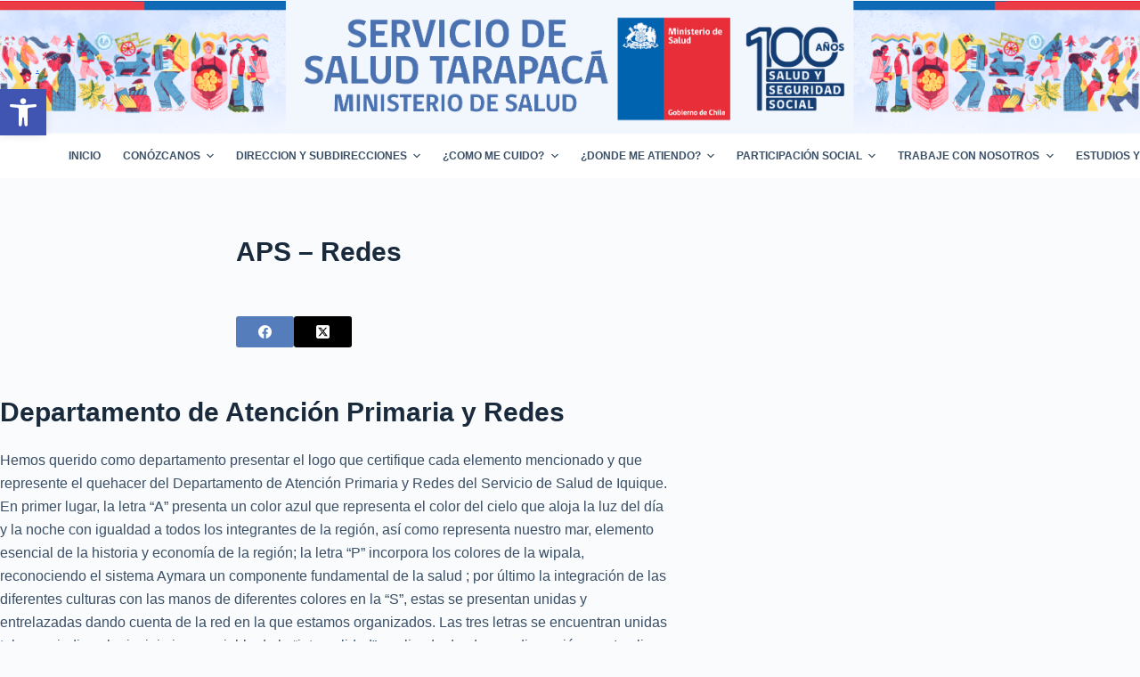

--- FILE ---
content_type: text/html; charset=UTF-8
request_url: https://www.saludtarapaca.gob.cl/aps-redes/
body_size: 21842
content:


<!doctype html>
<html lang="es-CL">
<head>
	
	<meta charset="UTF-8">
	<meta name="viewport" content="width=device-width, initial-scale=1, maximum-scale=5, viewport-fit=cover">
	<link rel="profile" href="https://gmpg.org/xfn/11">

	
<!-- MapPress Easy Google Maps Version:2.88.13 (https://www.mappresspro.com) -->
<title>APS &#8211; Redes &#8211; Servicio de Salud Tarapacá</title>
<meta name='robots' content='max-image-preview:large' />
<link rel='dns-prefetch' href='//use.fontawesome.com' />
<link rel="alternate" type="application/rss+xml" title="Servicio de Salud Tarapacá &raquo; Feed" href="https://www.saludtarapaca.gob.cl/feed/" />
<link rel="alternate" type="application/rss+xml" title="Servicio de Salud Tarapacá &raquo; Feed de comentarios" href="https://www.saludtarapaca.gob.cl/comments/feed/" />
<link rel="alternate" title="oEmbed (JSON)" type="application/json+oembed" href="https://www.saludtarapaca.gob.cl/wp-json/oembed/1.0/embed?url=https%3A%2F%2Fwww.saludtarapaca.gob.cl%2Faps-redes%2F" />
<link rel="alternate" title="oEmbed (XML)" type="text/xml+oembed" href="https://www.saludtarapaca.gob.cl/wp-json/oembed/1.0/embed?url=https%3A%2F%2Fwww.saludtarapaca.gob.cl%2Faps-redes%2F&#038;format=xml" />
<style id='wp-img-auto-sizes-contain-inline-css'>
img:is([sizes=auto i],[sizes^="auto," i]){contain-intrinsic-size:3000px 1500px}
/*# sourceURL=wp-img-auto-sizes-contain-inline-css */
</style>
<link rel='stylesheet' id='dashicons-css' href='https://www.saludtarapaca.gob.cl/wp-includes/css/dashicons.min.css?ver=6.9' media='all' />
<link rel='stylesheet' id='menu-icons-extra-css' href='https://www.saludtarapaca.gob.cl/wp-content/plugins/menu-icons/css/extra.min.css?ver=0.13.8' media='all' />
<link rel='stylesheet' id='sweetalert2-css' href='https://www.saludtarapaca.gob.cl/wp-content/plugins/user-registration/assets/css/sweetalert2/sweetalert2.min.css?ver=10.16.7' media='all' />
<link rel='stylesheet' id='user-registration-general-css' href='https://www.saludtarapaca.gob.cl/wp-content/plugins/user-registration/assets/css/user-registration.css?ver=3.0.4.1' media='all' />
<link rel='stylesheet' id='user-registration-smallscreen-css' href='https://www.saludtarapaca.gob.cl/wp-content/plugins/user-registration/assets/css/user-registration-smallscreen.css?ver=3.0.4.1' media='only screen and (max-width: 768px)' />
<link rel='stylesheet' id='user-registration-my-account-layout-css' href='https://www.saludtarapaca.gob.cl/wp-content/plugins/user-registration/assets/css/my-account-layout.css?ver=3.0.4.1' media='all' />
<link rel='stylesheet' id='wp-block-library-css' href='https://www.saludtarapaca.gob.cl/wp-includes/css/dist/block-library/style.min.css?ver=6.9' media='all' />
<style id='wp-block-heading-inline-css'>
h1:where(.wp-block-heading).has-background,h2:where(.wp-block-heading).has-background,h3:where(.wp-block-heading).has-background,h4:where(.wp-block-heading).has-background,h5:where(.wp-block-heading).has-background,h6:where(.wp-block-heading).has-background{padding:1.25em 2.375em}h1.has-text-align-left[style*=writing-mode]:where([style*=vertical-lr]),h1.has-text-align-right[style*=writing-mode]:where([style*=vertical-rl]),h2.has-text-align-left[style*=writing-mode]:where([style*=vertical-lr]),h2.has-text-align-right[style*=writing-mode]:where([style*=vertical-rl]),h3.has-text-align-left[style*=writing-mode]:where([style*=vertical-lr]),h3.has-text-align-right[style*=writing-mode]:where([style*=vertical-rl]),h4.has-text-align-left[style*=writing-mode]:where([style*=vertical-lr]),h4.has-text-align-right[style*=writing-mode]:where([style*=vertical-rl]),h5.has-text-align-left[style*=writing-mode]:where([style*=vertical-lr]),h5.has-text-align-right[style*=writing-mode]:where([style*=vertical-rl]),h6.has-text-align-left[style*=writing-mode]:where([style*=vertical-lr]),h6.has-text-align-right[style*=writing-mode]:where([style*=vertical-rl]){rotate:180deg}
/*# sourceURL=https://www.saludtarapaca.gob.cl/wp-includes/blocks/heading/style.min.css */
</style>
<style id='wp-block-image-inline-css'>
.wp-block-image>a,.wp-block-image>figure>a{display:inline-block}.wp-block-image img{box-sizing:border-box;height:auto;max-width:100%;vertical-align:bottom}@media not (prefers-reduced-motion){.wp-block-image img.hide{visibility:hidden}.wp-block-image img.show{animation:show-content-image .4s}}.wp-block-image[style*=border-radius] img,.wp-block-image[style*=border-radius]>a{border-radius:inherit}.wp-block-image.has-custom-border img{box-sizing:border-box}.wp-block-image.aligncenter{text-align:center}.wp-block-image.alignfull>a,.wp-block-image.alignwide>a{width:100%}.wp-block-image.alignfull img,.wp-block-image.alignwide img{height:auto;width:100%}.wp-block-image .aligncenter,.wp-block-image .alignleft,.wp-block-image .alignright,.wp-block-image.aligncenter,.wp-block-image.alignleft,.wp-block-image.alignright{display:table}.wp-block-image .aligncenter>figcaption,.wp-block-image .alignleft>figcaption,.wp-block-image .alignright>figcaption,.wp-block-image.aligncenter>figcaption,.wp-block-image.alignleft>figcaption,.wp-block-image.alignright>figcaption{caption-side:bottom;display:table-caption}.wp-block-image .alignleft{float:left;margin:.5em 1em .5em 0}.wp-block-image .alignright{float:right;margin:.5em 0 .5em 1em}.wp-block-image .aligncenter{margin-left:auto;margin-right:auto}.wp-block-image :where(figcaption){margin-bottom:1em;margin-top:.5em}.wp-block-image.is-style-circle-mask img{border-radius:9999px}@supports ((-webkit-mask-image:none) or (mask-image:none)) or (-webkit-mask-image:none){.wp-block-image.is-style-circle-mask img{border-radius:0;-webkit-mask-image:url('data:image/svg+xml;utf8,<svg viewBox="0 0 100 100" xmlns="http://www.w3.org/2000/svg"><circle cx="50" cy="50" r="50"/></svg>');mask-image:url('data:image/svg+xml;utf8,<svg viewBox="0 0 100 100" xmlns="http://www.w3.org/2000/svg"><circle cx="50" cy="50" r="50"/></svg>');mask-mode:alpha;-webkit-mask-position:center;mask-position:center;-webkit-mask-repeat:no-repeat;mask-repeat:no-repeat;-webkit-mask-size:contain;mask-size:contain}}:root :where(.wp-block-image.is-style-rounded img,.wp-block-image .is-style-rounded img){border-radius:9999px}.wp-block-image figure{margin:0}.wp-lightbox-container{display:flex;flex-direction:column;position:relative}.wp-lightbox-container img{cursor:zoom-in}.wp-lightbox-container img:hover+button{opacity:1}.wp-lightbox-container button{align-items:center;backdrop-filter:blur(16px) saturate(180%);background-color:#5a5a5a40;border:none;border-radius:4px;cursor:zoom-in;display:flex;height:20px;justify-content:center;opacity:0;padding:0;position:absolute;right:16px;text-align:center;top:16px;width:20px;z-index:100}@media not (prefers-reduced-motion){.wp-lightbox-container button{transition:opacity .2s ease}}.wp-lightbox-container button:focus-visible{outline:3px auto #5a5a5a40;outline:3px auto -webkit-focus-ring-color;outline-offset:3px}.wp-lightbox-container button:hover{cursor:pointer;opacity:1}.wp-lightbox-container button:focus{opacity:1}.wp-lightbox-container button:focus,.wp-lightbox-container button:hover,.wp-lightbox-container button:not(:hover):not(:active):not(.has-background){background-color:#5a5a5a40;border:none}.wp-lightbox-overlay{box-sizing:border-box;cursor:zoom-out;height:100vh;left:0;overflow:hidden;position:fixed;top:0;visibility:hidden;width:100%;z-index:100000}.wp-lightbox-overlay .close-button{align-items:center;cursor:pointer;display:flex;justify-content:center;min-height:40px;min-width:40px;padding:0;position:absolute;right:calc(env(safe-area-inset-right) + 16px);top:calc(env(safe-area-inset-top) + 16px);z-index:5000000}.wp-lightbox-overlay .close-button:focus,.wp-lightbox-overlay .close-button:hover,.wp-lightbox-overlay .close-button:not(:hover):not(:active):not(.has-background){background:none;border:none}.wp-lightbox-overlay .lightbox-image-container{height:var(--wp--lightbox-container-height);left:50%;overflow:hidden;position:absolute;top:50%;transform:translate(-50%,-50%);transform-origin:top left;width:var(--wp--lightbox-container-width);z-index:9999999999}.wp-lightbox-overlay .wp-block-image{align-items:center;box-sizing:border-box;display:flex;height:100%;justify-content:center;margin:0;position:relative;transform-origin:0 0;width:100%;z-index:3000000}.wp-lightbox-overlay .wp-block-image img{height:var(--wp--lightbox-image-height);min-height:var(--wp--lightbox-image-height);min-width:var(--wp--lightbox-image-width);width:var(--wp--lightbox-image-width)}.wp-lightbox-overlay .wp-block-image figcaption{display:none}.wp-lightbox-overlay button{background:none;border:none}.wp-lightbox-overlay .scrim{background-color:#fff;height:100%;opacity:.9;position:absolute;width:100%;z-index:2000000}.wp-lightbox-overlay.active{visibility:visible}@media not (prefers-reduced-motion){.wp-lightbox-overlay.active{animation:turn-on-visibility .25s both}.wp-lightbox-overlay.active img{animation:turn-on-visibility .35s both}.wp-lightbox-overlay.show-closing-animation:not(.active){animation:turn-off-visibility .35s both}.wp-lightbox-overlay.show-closing-animation:not(.active) img{animation:turn-off-visibility .25s both}.wp-lightbox-overlay.zoom.active{animation:none;opacity:1;visibility:visible}.wp-lightbox-overlay.zoom.active .lightbox-image-container{animation:lightbox-zoom-in .4s}.wp-lightbox-overlay.zoom.active .lightbox-image-container img{animation:none}.wp-lightbox-overlay.zoom.active .scrim{animation:turn-on-visibility .4s forwards}.wp-lightbox-overlay.zoom.show-closing-animation:not(.active){animation:none}.wp-lightbox-overlay.zoom.show-closing-animation:not(.active) .lightbox-image-container{animation:lightbox-zoom-out .4s}.wp-lightbox-overlay.zoom.show-closing-animation:not(.active) .lightbox-image-container img{animation:none}.wp-lightbox-overlay.zoom.show-closing-animation:not(.active) .scrim{animation:turn-off-visibility .4s forwards}}@keyframes show-content-image{0%{visibility:hidden}99%{visibility:hidden}to{visibility:visible}}@keyframes turn-on-visibility{0%{opacity:0}to{opacity:1}}@keyframes turn-off-visibility{0%{opacity:1;visibility:visible}99%{opacity:0;visibility:visible}to{opacity:0;visibility:hidden}}@keyframes lightbox-zoom-in{0%{transform:translate(calc((-100vw + var(--wp--lightbox-scrollbar-width))/2 + var(--wp--lightbox-initial-left-position)),calc(-50vh + var(--wp--lightbox-initial-top-position))) scale(var(--wp--lightbox-scale))}to{transform:translate(-50%,-50%) scale(1)}}@keyframes lightbox-zoom-out{0%{transform:translate(-50%,-50%) scale(1);visibility:visible}99%{visibility:visible}to{transform:translate(calc((-100vw + var(--wp--lightbox-scrollbar-width))/2 + var(--wp--lightbox-initial-left-position)),calc(-50vh + var(--wp--lightbox-initial-top-position))) scale(var(--wp--lightbox-scale));visibility:hidden}}
/*# sourceURL=https://www.saludtarapaca.gob.cl/wp-includes/blocks/image/style.min.css */
</style>
<style id='wp-block-columns-inline-css'>
.wp-block-columns{box-sizing:border-box;display:flex;flex-wrap:wrap!important}@media (min-width:782px){.wp-block-columns{flex-wrap:nowrap!important}}.wp-block-columns{align-items:normal!important}.wp-block-columns.are-vertically-aligned-top{align-items:flex-start}.wp-block-columns.are-vertically-aligned-center{align-items:center}.wp-block-columns.are-vertically-aligned-bottom{align-items:flex-end}@media (max-width:781px){.wp-block-columns:not(.is-not-stacked-on-mobile)>.wp-block-column{flex-basis:100%!important}}@media (min-width:782px){.wp-block-columns:not(.is-not-stacked-on-mobile)>.wp-block-column{flex-basis:0;flex-grow:1}.wp-block-columns:not(.is-not-stacked-on-mobile)>.wp-block-column[style*=flex-basis]{flex-grow:0}}.wp-block-columns.is-not-stacked-on-mobile{flex-wrap:nowrap!important}.wp-block-columns.is-not-stacked-on-mobile>.wp-block-column{flex-basis:0;flex-grow:1}.wp-block-columns.is-not-stacked-on-mobile>.wp-block-column[style*=flex-basis]{flex-grow:0}:where(.wp-block-columns){margin-bottom:1.75em}:where(.wp-block-columns.has-background){padding:1.25em 2.375em}.wp-block-column{flex-grow:1;min-width:0;overflow-wrap:break-word;word-break:break-word}.wp-block-column.is-vertically-aligned-top{align-self:flex-start}.wp-block-column.is-vertically-aligned-center{align-self:center}.wp-block-column.is-vertically-aligned-bottom{align-self:flex-end}.wp-block-column.is-vertically-aligned-stretch{align-self:stretch}.wp-block-column.is-vertically-aligned-bottom,.wp-block-column.is-vertically-aligned-center,.wp-block-column.is-vertically-aligned-top{width:100%}
/*# sourceURL=https://www.saludtarapaca.gob.cl/wp-includes/blocks/columns/style.min.css */
</style>
<style id='wp-block-paragraph-inline-css'>
.is-small-text{font-size:.875em}.is-regular-text{font-size:1em}.is-large-text{font-size:2.25em}.is-larger-text{font-size:3em}.has-drop-cap:not(:focus):first-letter{float:left;font-size:8.4em;font-style:normal;font-weight:100;line-height:.68;margin:.05em .1em 0 0;text-transform:uppercase}body.rtl .has-drop-cap:not(:focus):first-letter{float:none;margin-left:.1em}p.has-drop-cap.has-background{overflow:hidden}:root :where(p.has-background){padding:1.25em 2.375em}:where(p.has-text-color:not(.has-link-color)) a{color:inherit}p.has-text-align-left[style*="writing-mode:vertical-lr"],p.has-text-align-right[style*="writing-mode:vertical-rl"]{rotate:180deg}
/*# sourceURL=https://www.saludtarapaca.gob.cl/wp-includes/blocks/paragraph/style.min.css */
</style>
<style id='global-styles-inline-css'>
:root{--wp--preset--aspect-ratio--square: 1;--wp--preset--aspect-ratio--4-3: 4/3;--wp--preset--aspect-ratio--3-4: 3/4;--wp--preset--aspect-ratio--3-2: 3/2;--wp--preset--aspect-ratio--2-3: 2/3;--wp--preset--aspect-ratio--16-9: 16/9;--wp--preset--aspect-ratio--9-16: 9/16;--wp--preset--color--black: #000000;--wp--preset--color--cyan-bluish-gray: #abb8c3;--wp--preset--color--white: #ffffff;--wp--preset--color--pale-pink: #f78da7;--wp--preset--color--vivid-red: #cf2e2e;--wp--preset--color--luminous-vivid-orange: #ff6900;--wp--preset--color--luminous-vivid-amber: #fcb900;--wp--preset--color--light-green-cyan: #7bdcb5;--wp--preset--color--vivid-green-cyan: #00d084;--wp--preset--color--pale-cyan-blue: #8ed1fc;--wp--preset--color--vivid-cyan-blue: #0693e3;--wp--preset--color--vivid-purple: #9b51e0;--wp--preset--color--palette-color-1: var(--theme-palette-color-1, #2872fa);--wp--preset--color--palette-color-2: var(--theme-palette-color-2, #1559ed);--wp--preset--color--palette-color-3: var(--theme-palette-color-3, #3A4F66);--wp--preset--color--palette-color-4: var(--theme-palette-color-4, #192a3d);--wp--preset--color--palette-color-5: var(--theme-palette-color-5, #e1e8ed);--wp--preset--color--palette-color-6: var(--theme-palette-color-6, #f2f5f7);--wp--preset--color--palette-color-7: var(--theme-palette-color-7, #FAFBFC);--wp--preset--color--palette-color-8: var(--theme-palette-color-8, #ffffff);--wp--preset--gradient--vivid-cyan-blue-to-vivid-purple: linear-gradient(135deg,rgb(6,147,227) 0%,rgb(155,81,224) 100%);--wp--preset--gradient--light-green-cyan-to-vivid-green-cyan: linear-gradient(135deg,rgb(122,220,180) 0%,rgb(0,208,130) 100%);--wp--preset--gradient--luminous-vivid-amber-to-luminous-vivid-orange: linear-gradient(135deg,rgb(252,185,0) 0%,rgb(255,105,0) 100%);--wp--preset--gradient--luminous-vivid-orange-to-vivid-red: linear-gradient(135deg,rgb(255,105,0) 0%,rgb(207,46,46) 100%);--wp--preset--gradient--very-light-gray-to-cyan-bluish-gray: linear-gradient(135deg,rgb(238,238,238) 0%,rgb(169,184,195) 100%);--wp--preset--gradient--cool-to-warm-spectrum: linear-gradient(135deg,rgb(74,234,220) 0%,rgb(151,120,209) 20%,rgb(207,42,186) 40%,rgb(238,44,130) 60%,rgb(251,105,98) 80%,rgb(254,248,76) 100%);--wp--preset--gradient--blush-light-purple: linear-gradient(135deg,rgb(255,206,236) 0%,rgb(152,150,240) 100%);--wp--preset--gradient--blush-bordeaux: linear-gradient(135deg,rgb(254,205,165) 0%,rgb(254,45,45) 50%,rgb(107,0,62) 100%);--wp--preset--gradient--luminous-dusk: linear-gradient(135deg,rgb(255,203,112) 0%,rgb(199,81,192) 50%,rgb(65,88,208) 100%);--wp--preset--gradient--pale-ocean: linear-gradient(135deg,rgb(255,245,203) 0%,rgb(182,227,212) 50%,rgb(51,167,181) 100%);--wp--preset--gradient--electric-grass: linear-gradient(135deg,rgb(202,248,128) 0%,rgb(113,206,126) 100%);--wp--preset--gradient--midnight: linear-gradient(135deg,rgb(2,3,129) 0%,rgb(40,116,252) 100%);--wp--preset--gradient--juicy-peach: linear-gradient(to right, #ffecd2 0%, #fcb69f 100%);--wp--preset--gradient--young-passion: linear-gradient(to right, #ff8177 0%, #ff867a 0%, #ff8c7f 21%, #f99185 52%, #cf556c 78%, #b12a5b 100%);--wp--preset--gradient--true-sunset: linear-gradient(to right, #fa709a 0%, #fee140 100%);--wp--preset--gradient--morpheus-den: linear-gradient(to top, #30cfd0 0%, #330867 100%);--wp--preset--gradient--plum-plate: linear-gradient(135deg, #667eea 0%, #764ba2 100%);--wp--preset--gradient--aqua-splash: linear-gradient(15deg, #13547a 0%, #80d0c7 100%);--wp--preset--gradient--love-kiss: linear-gradient(to top, #ff0844 0%, #ffb199 100%);--wp--preset--gradient--new-retrowave: linear-gradient(to top, #3b41c5 0%, #a981bb 49%, #ffc8a9 100%);--wp--preset--gradient--plum-bath: linear-gradient(to top, #cc208e 0%, #6713d2 100%);--wp--preset--gradient--high-flight: linear-gradient(to right, #0acffe 0%, #495aff 100%);--wp--preset--gradient--teen-party: linear-gradient(-225deg, #FF057C 0%, #8D0B93 50%, #321575 100%);--wp--preset--gradient--fabled-sunset: linear-gradient(-225deg, #231557 0%, #44107A 29%, #FF1361 67%, #FFF800 100%);--wp--preset--gradient--arielle-smile: radial-gradient(circle 248px at center, #16d9e3 0%, #30c7ec 47%, #46aef7 100%);--wp--preset--gradient--itmeo-branding: linear-gradient(180deg, #2af598 0%, #009efd 100%);--wp--preset--gradient--deep-blue: linear-gradient(to right, #6a11cb 0%, #2575fc 100%);--wp--preset--gradient--strong-bliss: linear-gradient(to right, #f78ca0 0%, #f9748f 19%, #fd868c 60%, #fe9a8b 100%);--wp--preset--gradient--sweet-period: linear-gradient(to top, #3f51b1 0%, #5a55ae 13%, #7b5fac 25%, #8f6aae 38%, #a86aa4 50%, #cc6b8e 62%, #f18271 75%, #f3a469 87%, #f7c978 100%);--wp--preset--gradient--purple-division: linear-gradient(to top, #7028e4 0%, #e5b2ca 100%);--wp--preset--gradient--cold-evening: linear-gradient(to top, #0c3483 0%, #a2b6df 100%, #6b8cce 100%, #a2b6df 100%);--wp--preset--gradient--mountain-rock: linear-gradient(to right, #868f96 0%, #596164 100%);--wp--preset--gradient--desert-hump: linear-gradient(to top, #c79081 0%, #dfa579 100%);--wp--preset--gradient--ethernal-constance: linear-gradient(to top, #09203f 0%, #537895 100%);--wp--preset--gradient--happy-memories: linear-gradient(-60deg, #ff5858 0%, #f09819 100%);--wp--preset--gradient--grown-early: linear-gradient(to top, #0ba360 0%, #3cba92 100%);--wp--preset--gradient--morning-salad: linear-gradient(-225deg, #B7F8DB 0%, #50A7C2 100%);--wp--preset--gradient--night-call: linear-gradient(-225deg, #AC32E4 0%, #7918F2 48%, #4801FF 100%);--wp--preset--gradient--mind-crawl: linear-gradient(-225deg, #473B7B 0%, #3584A7 51%, #30D2BE 100%);--wp--preset--gradient--angel-care: linear-gradient(-225deg, #FFE29F 0%, #FFA99F 48%, #FF719A 100%);--wp--preset--gradient--juicy-cake: linear-gradient(to top, #e14fad 0%, #f9d423 100%);--wp--preset--gradient--rich-metal: linear-gradient(to right, #d7d2cc 0%, #304352 100%);--wp--preset--gradient--mole-hall: linear-gradient(-20deg, #616161 0%, #9bc5c3 100%);--wp--preset--gradient--cloudy-knoxville: linear-gradient(120deg, #fdfbfb 0%, #ebedee 100%);--wp--preset--gradient--soft-grass: linear-gradient(to top, #c1dfc4 0%, #deecdd 100%);--wp--preset--gradient--saint-petersburg: linear-gradient(135deg, #f5f7fa 0%, #c3cfe2 100%);--wp--preset--gradient--everlasting-sky: linear-gradient(135deg, #fdfcfb 0%, #e2d1c3 100%);--wp--preset--gradient--kind-steel: linear-gradient(-20deg, #e9defa 0%, #fbfcdb 100%);--wp--preset--gradient--over-sun: linear-gradient(60deg, #abecd6 0%, #fbed96 100%);--wp--preset--gradient--premium-white: linear-gradient(to top, #d5d4d0 0%, #d5d4d0 1%, #eeeeec 31%, #efeeec 75%, #e9e9e7 100%);--wp--preset--gradient--clean-mirror: linear-gradient(45deg, #93a5cf 0%, #e4efe9 100%);--wp--preset--gradient--wild-apple: linear-gradient(to top, #d299c2 0%, #fef9d7 100%);--wp--preset--gradient--snow-again: linear-gradient(to top, #e6e9f0 0%, #eef1f5 100%);--wp--preset--gradient--confident-cloud: linear-gradient(to top, #dad4ec 0%, #dad4ec 1%, #f3e7e9 100%);--wp--preset--gradient--glass-water: linear-gradient(to top, #dfe9f3 0%, white 100%);--wp--preset--gradient--perfect-white: linear-gradient(-225deg, #E3FDF5 0%, #FFE6FA 100%);--wp--preset--font-size--small: 13px;--wp--preset--font-size--medium: 20px;--wp--preset--font-size--large: clamp(22px, 1.375rem + ((1vw - 3.2px) * 0.625), 30px);--wp--preset--font-size--x-large: clamp(30px, 1.875rem + ((1vw - 3.2px) * 1.563), 50px);--wp--preset--font-size--xx-large: clamp(45px, 2.813rem + ((1vw - 3.2px) * 2.734), 80px);--wp--preset--spacing--20: 0.44rem;--wp--preset--spacing--30: 0.67rem;--wp--preset--spacing--40: 1rem;--wp--preset--spacing--50: 1.5rem;--wp--preset--spacing--60: 2.25rem;--wp--preset--spacing--70: 3.38rem;--wp--preset--spacing--80: 5.06rem;--wp--preset--shadow--natural: 6px 6px 9px rgba(0, 0, 0, 0.2);--wp--preset--shadow--deep: 12px 12px 50px rgba(0, 0, 0, 0.4);--wp--preset--shadow--sharp: 6px 6px 0px rgba(0, 0, 0, 0.2);--wp--preset--shadow--outlined: 6px 6px 0px -3px rgb(255, 255, 255), 6px 6px rgb(0, 0, 0);--wp--preset--shadow--crisp: 6px 6px 0px rgb(0, 0, 0);}:root { --wp--style--global--content-size: var(--theme-block-max-width);--wp--style--global--wide-size: var(--theme-block-wide-max-width); }:where(body) { margin: 0; }.wp-site-blocks > .alignleft { float: left; margin-right: 2em; }.wp-site-blocks > .alignright { float: right; margin-left: 2em; }.wp-site-blocks > .aligncenter { justify-content: center; margin-left: auto; margin-right: auto; }:where(.wp-site-blocks) > * { margin-block-start: var(--theme-content-spacing); margin-block-end: 0; }:where(.wp-site-blocks) > :first-child { margin-block-start: 0; }:where(.wp-site-blocks) > :last-child { margin-block-end: 0; }:root { --wp--style--block-gap: var(--theme-content-spacing); }:root :where(.is-layout-flow) > :first-child{margin-block-start: 0;}:root :where(.is-layout-flow) > :last-child{margin-block-end: 0;}:root :where(.is-layout-flow) > *{margin-block-start: var(--theme-content-spacing);margin-block-end: 0;}:root :where(.is-layout-constrained) > :first-child{margin-block-start: 0;}:root :where(.is-layout-constrained) > :last-child{margin-block-end: 0;}:root :where(.is-layout-constrained) > *{margin-block-start: var(--theme-content-spacing);margin-block-end: 0;}:root :where(.is-layout-flex){gap: var(--theme-content-spacing);}:root :where(.is-layout-grid){gap: var(--theme-content-spacing);}.is-layout-flow > .alignleft{float: left;margin-inline-start: 0;margin-inline-end: 2em;}.is-layout-flow > .alignright{float: right;margin-inline-start: 2em;margin-inline-end: 0;}.is-layout-flow > .aligncenter{margin-left: auto !important;margin-right: auto !important;}.is-layout-constrained > .alignleft{float: left;margin-inline-start: 0;margin-inline-end: 2em;}.is-layout-constrained > .alignright{float: right;margin-inline-start: 2em;margin-inline-end: 0;}.is-layout-constrained > .aligncenter{margin-left: auto !important;margin-right: auto !important;}.is-layout-constrained > :where(:not(.alignleft):not(.alignright):not(.alignfull)){max-width: var(--wp--style--global--content-size);margin-left: auto !important;margin-right: auto !important;}.is-layout-constrained > .alignwide{max-width: var(--wp--style--global--wide-size);}body .is-layout-flex{display: flex;}.is-layout-flex{flex-wrap: wrap;align-items: center;}.is-layout-flex > :is(*, div){margin: 0;}body .is-layout-grid{display: grid;}.is-layout-grid > :is(*, div){margin: 0;}body{padding-top: 0px;padding-right: 0px;padding-bottom: 0px;padding-left: 0px;}:root :where(.wp-element-button, .wp-block-button__link){font-style: inherit;font-weight: inherit;letter-spacing: inherit;text-transform: inherit;}.has-black-color{color: var(--wp--preset--color--black) !important;}.has-cyan-bluish-gray-color{color: var(--wp--preset--color--cyan-bluish-gray) !important;}.has-white-color{color: var(--wp--preset--color--white) !important;}.has-pale-pink-color{color: var(--wp--preset--color--pale-pink) !important;}.has-vivid-red-color{color: var(--wp--preset--color--vivid-red) !important;}.has-luminous-vivid-orange-color{color: var(--wp--preset--color--luminous-vivid-orange) !important;}.has-luminous-vivid-amber-color{color: var(--wp--preset--color--luminous-vivid-amber) !important;}.has-light-green-cyan-color{color: var(--wp--preset--color--light-green-cyan) !important;}.has-vivid-green-cyan-color{color: var(--wp--preset--color--vivid-green-cyan) !important;}.has-pale-cyan-blue-color{color: var(--wp--preset--color--pale-cyan-blue) !important;}.has-vivid-cyan-blue-color{color: var(--wp--preset--color--vivid-cyan-blue) !important;}.has-vivid-purple-color{color: var(--wp--preset--color--vivid-purple) !important;}.has-palette-color-1-color{color: var(--wp--preset--color--palette-color-1) !important;}.has-palette-color-2-color{color: var(--wp--preset--color--palette-color-2) !important;}.has-palette-color-3-color{color: var(--wp--preset--color--palette-color-3) !important;}.has-palette-color-4-color{color: var(--wp--preset--color--palette-color-4) !important;}.has-palette-color-5-color{color: var(--wp--preset--color--palette-color-5) !important;}.has-palette-color-6-color{color: var(--wp--preset--color--palette-color-6) !important;}.has-palette-color-7-color{color: var(--wp--preset--color--palette-color-7) !important;}.has-palette-color-8-color{color: var(--wp--preset--color--palette-color-8) !important;}.has-black-background-color{background-color: var(--wp--preset--color--black) !important;}.has-cyan-bluish-gray-background-color{background-color: var(--wp--preset--color--cyan-bluish-gray) !important;}.has-white-background-color{background-color: var(--wp--preset--color--white) !important;}.has-pale-pink-background-color{background-color: var(--wp--preset--color--pale-pink) !important;}.has-vivid-red-background-color{background-color: var(--wp--preset--color--vivid-red) !important;}.has-luminous-vivid-orange-background-color{background-color: var(--wp--preset--color--luminous-vivid-orange) !important;}.has-luminous-vivid-amber-background-color{background-color: var(--wp--preset--color--luminous-vivid-amber) !important;}.has-light-green-cyan-background-color{background-color: var(--wp--preset--color--light-green-cyan) !important;}.has-vivid-green-cyan-background-color{background-color: var(--wp--preset--color--vivid-green-cyan) !important;}.has-pale-cyan-blue-background-color{background-color: var(--wp--preset--color--pale-cyan-blue) !important;}.has-vivid-cyan-blue-background-color{background-color: var(--wp--preset--color--vivid-cyan-blue) !important;}.has-vivid-purple-background-color{background-color: var(--wp--preset--color--vivid-purple) !important;}.has-palette-color-1-background-color{background-color: var(--wp--preset--color--palette-color-1) !important;}.has-palette-color-2-background-color{background-color: var(--wp--preset--color--palette-color-2) !important;}.has-palette-color-3-background-color{background-color: var(--wp--preset--color--palette-color-3) !important;}.has-palette-color-4-background-color{background-color: var(--wp--preset--color--palette-color-4) !important;}.has-palette-color-5-background-color{background-color: var(--wp--preset--color--palette-color-5) !important;}.has-palette-color-6-background-color{background-color: var(--wp--preset--color--palette-color-6) !important;}.has-palette-color-7-background-color{background-color: var(--wp--preset--color--palette-color-7) !important;}.has-palette-color-8-background-color{background-color: var(--wp--preset--color--palette-color-8) !important;}.has-black-border-color{border-color: var(--wp--preset--color--black) !important;}.has-cyan-bluish-gray-border-color{border-color: var(--wp--preset--color--cyan-bluish-gray) !important;}.has-white-border-color{border-color: var(--wp--preset--color--white) !important;}.has-pale-pink-border-color{border-color: var(--wp--preset--color--pale-pink) !important;}.has-vivid-red-border-color{border-color: var(--wp--preset--color--vivid-red) !important;}.has-luminous-vivid-orange-border-color{border-color: var(--wp--preset--color--luminous-vivid-orange) !important;}.has-luminous-vivid-amber-border-color{border-color: var(--wp--preset--color--luminous-vivid-amber) !important;}.has-light-green-cyan-border-color{border-color: var(--wp--preset--color--light-green-cyan) !important;}.has-vivid-green-cyan-border-color{border-color: var(--wp--preset--color--vivid-green-cyan) !important;}.has-pale-cyan-blue-border-color{border-color: var(--wp--preset--color--pale-cyan-blue) !important;}.has-vivid-cyan-blue-border-color{border-color: var(--wp--preset--color--vivid-cyan-blue) !important;}.has-vivid-purple-border-color{border-color: var(--wp--preset--color--vivid-purple) !important;}.has-palette-color-1-border-color{border-color: var(--wp--preset--color--palette-color-1) !important;}.has-palette-color-2-border-color{border-color: var(--wp--preset--color--palette-color-2) !important;}.has-palette-color-3-border-color{border-color: var(--wp--preset--color--palette-color-3) !important;}.has-palette-color-4-border-color{border-color: var(--wp--preset--color--palette-color-4) !important;}.has-palette-color-5-border-color{border-color: var(--wp--preset--color--palette-color-5) !important;}.has-palette-color-6-border-color{border-color: var(--wp--preset--color--palette-color-6) !important;}.has-palette-color-7-border-color{border-color: var(--wp--preset--color--palette-color-7) !important;}.has-palette-color-8-border-color{border-color: var(--wp--preset--color--palette-color-8) !important;}.has-vivid-cyan-blue-to-vivid-purple-gradient-background{background: var(--wp--preset--gradient--vivid-cyan-blue-to-vivid-purple) !important;}.has-light-green-cyan-to-vivid-green-cyan-gradient-background{background: var(--wp--preset--gradient--light-green-cyan-to-vivid-green-cyan) !important;}.has-luminous-vivid-amber-to-luminous-vivid-orange-gradient-background{background: var(--wp--preset--gradient--luminous-vivid-amber-to-luminous-vivid-orange) !important;}.has-luminous-vivid-orange-to-vivid-red-gradient-background{background: var(--wp--preset--gradient--luminous-vivid-orange-to-vivid-red) !important;}.has-very-light-gray-to-cyan-bluish-gray-gradient-background{background: var(--wp--preset--gradient--very-light-gray-to-cyan-bluish-gray) !important;}.has-cool-to-warm-spectrum-gradient-background{background: var(--wp--preset--gradient--cool-to-warm-spectrum) !important;}.has-blush-light-purple-gradient-background{background: var(--wp--preset--gradient--blush-light-purple) !important;}.has-blush-bordeaux-gradient-background{background: var(--wp--preset--gradient--blush-bordeaux) !important;}.has-luminous-dusk-gradient-background{background: var(--wp--preset--gradient--luminous-dusk) !important;}.has-pale-ocean-gradient-background{background: var(--wp--preset--gradient--pale-ocean) !important;}.has-electric-grass-gradient-background{background: var(--wp--preset--gradient--electric-grass) !important;}.has-midnight-gradient-background{background: var(--wp--preset--gradient--midnight) !important;}.has-juicy-peach-gradient-background{background: var(--wp--preset--gradient--juicy-peach) !important;}.has-young-passion-gradient-background{background: var(--wp--preset--gradient--young-passion) !important;}.has-true-sunset-gradient-background{background: var(--wp--preset--gradient--true-sunset) !important;}.has-morpheus-den-gradient-background{background: var(--wp--preset--gradient--morpheus-den) !important;}.has-plum-plate-gradient-background{background: var(--wp--preset--gradient--plum-plate) !important;}.has-aqua-splash-gradient-background{background: var(--wp--preset--gradient--aqua-splash) !important;}.has-love-kiss-gradient-background{background: var(--wp--preset--gradient--love-kiss) !important;}.has-new-retrowave-gradient-background{background: var(--wp--preset--gradient--new-retrowave) !important;}.has-plum-bath-gradient-background{background: var(--wp--preset--gradient--plum-bath) !important;}.has-high-flight-gradient-background{background: var(--wp--preset--gradient--high-flight) !important;}.has-teen-party-gradient-background{background: var(--wp--preset--gradient--teen-party) !important;}.has-fabled-sunset-gradient-background{background: var(--wp--preset--gradient--fabled-sunset) !important;}.has-arielle-smile-gradient-background{background: var(--wp--preset--gradient--arielle-smile) !important;}.has-itmeo-branding-gradient-background{background: var(--wp--preset--gradient--itmeo-branding) !important;}.has-deep-blue-gradient-background{background: var(--wp--preset--gradient--deep-blue) !important;}.has-strong-bliss-gradient-background{background: var(--wp--preset--gradient--strong-bliss) !important;}.has-sweet-period-gradient-background{background: var(--wp--preset--gradient--sweet-period) !important;}.has-purple-division-gradient-background{background: var(--wp--preset--gradient--purple-division) !important;}.has-cold-evening-gradient-background{background: var(--wp--preset--gradient--cold-evening) !important;}.has-mountain-rock-gradient-background{background: var(--wp--preset--gradient--mountain-rock) !important;}.has-desert-hump-gradient-background{background: var(--wp--preset--gradient--desert-hump) !important;}.has-ethernal-constance-gradient-background{background: var(--wp--preset--gradient--ethernal-constance) !important;}.has-happy-memories-gradient-background{background: var(--wp--preset--gradient--happy-memories) !important;}.has-grown-early-gradient-background{background: var(--wp--preset--gradient--grown-early) !important;}.has-morning-salad-gradient-background{background: var(--wp--preset--gradient--morning-salad) !important;}.has-night-call-gradient-background{background: var(--wp--preset--gradient--night-call) !important;}.has-mind-crawl-gradient-background{background: var(--wp--preset--gradient--mind-crawl) !important;}.has-angel-care-gradient-background{background: var(--wp--preset--gradient--angel-care) !important;}.has-juicy-cake-gradient-background{background: var(--wp--preset--gradient--juicy-cake) !important;}.has-rich-metal-gradient-background{background: var(--wp--preset--gradient--rich-metal) !important;}.has-mole-hall-gradient-background{background: var(--wp--preset--gradient--mole-hall) !important;}.has-cloudy-knoxville-gradient-background{background: var(--wp--preset--gradient--cloudy-knoxville) !important;}.has-soft-grass-gradient-background{background: var(--wp--preset--gradient--soft-grass) !important;}.has-saint-petersburg-gradient-background{background: var(--wp--preset--gradient--saint-petersburg) !important;}.has-everlasting-sky-gradient-background{background: var(--wp--preset--gradient--everlasting-sky) !important;}.has-kind-steel-gradient-background{background: var(--wp--preset--gradient--kind-steel) !important;}.has-over-sun-gradient-background{background: var(--wp--preset--gradient--over-sun) !important;}.has-premium-white-gradient-background{background: var(--wp--preset--gradient--premium-white) !important;}.has-clean-mirror-gradient-background{background: var(--wp--preset--gradient--clean-mirror) !important;}.has-wild-apple-gradient-background{background: var(--wp--preset--gradient--wild-apple) !important;}.has-snow-again-gradient-background{background: var(--wp--preset--gradient--snow-again) !important;}.has-confident-cloud-gradient-background{background: var(--wp--preset--gradient--confident-cloud) !important;}.has-glass-water-gradient-background{background: var(--wp--preset--gradient--glass-water) !important;}.has-perfect-white-gradient-background{background: var(--wp--preset--gradient--perfect-white) !important;}.has-small-font-size{font-size: var(--wp--preset--font-size--small) !important;}.has-medium-font-size{font-size: var(--wp--preset--font-size--medium) !important;}.has-large-font-size{font-size: var(--wp--preset--font-size--large) !important;}.has-x-large-font-size{font-size: var(--wp--preset--font-size--x-large) !important;}.has-xx-large-font-size{font-size: var(--wp--preset--font-size--xx-large) !important;}
/*# sourceURL=global-styles-inline-css */
</style>
<style id='core-block-supports-inline-css'>
.wp-elements-0b543a647e009c31acb2dbb7cb5c8185 a:where(:not(.wp-element-button)){color:var(--wp--preset--color--vivid-red);}.wp-container-core-columns-is-layout-28f84493{flex-wrap:nowrap;}
/*# sourceURL=core-block-supports-inline-css */
</style>

<link rel='stylesheet' id='awsm-ead-public-css' href='https://www.saludtarapaca.gob.cl/wp-content/plugins/embed-any-document/css/embed-public.min.css?ver=2.7.4' media='all' />
<link rel='stylesheet' id='cewb-custom-number-css' href='https://www.saludtarapaca.gob.cl/wp-content/plugins/card-elements-for-wpbakery/assets/css/vc-number.css?ver=1' media='' />
<link rel='stylesheet' id='cewb-common-card-style-css' href='https://www.saludtarapaca.gob.cl/wp-content/plugins/card-elements-for-wpbakery/assets/css/common-card-style.css?ver=1' media='' />
<link rel='stylesheet' id='cewb-post-card-style-css' href='https://www.saludtarapaca.gob.cl/wp-content/plugins/card-elements-for-wpbakery/assets/css/post-card-style.css?ver=1' media='' />
<link rel='stylesheet' id='cewb-profile-card-style-css' href='https://www.saludtarapaca.gob.cl/wp-content/plugins/card-elements-for-wpbakery/assets/css/profile-card-style.css?ver=1' media='' />
<link rel='stylesheet' id='cewb-testimonial-card-style-css' href='https://www.saludtarapaca.gob.cl/wp-content/plugins/card-elements-for-wpbakery/assets/css/testimonial-card-style.css?ver=1' media='' />
<link rel='stylesheet' id='cewb-animate-style-css' href='https://www.saludtarapaca.gob.cl/wp-content/plugins/card-elements-for-wpbakery/assets/css/animate.css?ver=1' media='' />
<link rel='stylesheet' id='chart-builder-css' href='https://www.saludtarapaca.gob.cl/wp-content/plugins/chart-builder/public/css/chart-builder-public.css?ver=2.2.1' media='all' />
<link rel='stylesheet' id='mappress-leaflet-css' href='https://www.saludtarapaca.gob.cl/wp-content/plugins/mappress-google-maps-for-wordpress/lib/leaflet/leaflet.css?ver=1.7.1' media='all' />
<link rel='stylesheet' id='mappress-css' href='https://www.saludtarapaca.gob.cl/wp-content/plugins/mappress-google-maps-for-wordpress/css/mappress.css?ver=2.88.13' media='all' />
<link rel='stylesheet' id='owl-carousel-style-css' href='https://www.saludtarapaca.gob.cl/wp-content/plugins/post-slider-and-carousel/assets/css/owl.carousel.min.css?ver=3.2.2' media='all' />
<link rel='stylesheet' id='psac-public-style-css' href='https://www.saludtarapaca.gob.cl/wp-content/plugins/post-slider-and-carousel/assets/css/psac-public.css?ver=3.2.2' media='all' />
<link rel='stylesheet' id='rt-fontawsome-css' href='https://www.saludtarapaca.gob.cl/wp-content/plugins/the-post-grid/assets/vendor/font-awesome/css/font-awesome.min.css?ver=7.7.3' media='all' />
<link rel='stylesheet' id='rt-tpg-css' href='https://www.saludtarapaca.gob.cl/wp-content/plugins/the-post-grid/assets/css/thepostgrid.min.css?ver=7.7.3' media='all' />
<link rel='stylesheet' id='wpos-slick-style-css' href='https://www.saludtarapaca.gob.cl/wp-content/plugins/wp-responsive-recent-post-slider/assets/css/slick.css?ver=3.5' media='all' />
<link rel='stylesheet' id='wppsac-public-style-css' href='https://www.saludtarapaca.gob.cl/wp-content/plugins/wp-responsive-recent-post-slider/assets/css/recent-post-style.css?ver=3.5' media='all' />
<link rel='stylesheet' id='if-menu-site-css-css' href='https://www.saludtarapaca.gob.cl/wp-content/plugins/if-menu/assets/if-menu-site.css?ver=6.9' media='all' />
<link rel='stylesheet' id='smart-filter-b454500e11-css' href='https://www.saludtarapaca.gob.cl/wp-content/plugins/ymc-smart-filter/includes/assets/css/style.css?ver=2.8.30' media='all' />
<link rel='stylesheet' id='tablepress-default-css' href='https://www.saludtarapaca.gob.cl/wp-content/plugins/tablepress/css/build/default.css?ver=2.2.5' media='all' />
<link rel='stylesheet' id='pojo-a11y-css' href='https://www.saludtarapaca.gob.cl/wp-content/plugins/pojo-accessibility/assets/css/style.min.css?ver=1.0.0' media='all' />
<link rel='stylesheet' id='font-awesome-official-css' href='https://use.fontawesome.com/releases/v6.5.1/css/all.css' media='all' integrity="sha384-t1nt8BQoYMLFN5p42tRAtuAAFQaCQODekUVeKKZrEnEyp4H2R0RHFz0KWpmj7i8g" crossorigin="anonymous" />
<link rel='stylesheet' id='ct-main-styles-css' href='https://www.saludtarapaca.gob.cl/wp-content/themes/blocksy/static/bundle/main.min.css?ver=2.0.9' media='all' />
<link rel='stylesheet' id='ct-page-title-styles-css' href='https://www.saludtarapaca.gob.cl/wp-content/themes/blocksy/static/bundle/page-title.min.css?ver=2.0.9' media='all' />
<link rel='stylesheet' id='ct-share-box-styles-css' href='https://www.saludtarapaca.gob.cl/wp-content/themes/blocksy/static/bundle/share-box.min.css?ver=2.0.9' media='all' />
<link rel='stylesheet' id='font-awesome-official-v4shim-css' href='https://use.fontawesome.com/releases/v6.5.1/css/v4-shims.css' media='all' integrity="sha384-5Jfdy0XO8+vjCRofsSnGmxGSYjLfsjjTOABKxVr8BkfvlaAm14bIJc7Jcjfq/xQI" crossorigin="anonymous" />
<!--n2css--><script id="jquery-core-js-extra">
var SDT_DATA = {"ajaxurl":"https://www.saludtarapaca.gob.cl/wp-admin/admin-ajax.php","siteUrl":"https://www.saludtarapaca.gob.cl/","pluginsUrl":"https://www.saludtarapaca.gob.cl/wp-content/plugins","isAdmin":""};
//# sourceURL=jquery-core-js-extra
</script>
<script src="https://www.saludtarapaca.gob.cl/wp-includes/js/jquery/jquery.min.js?ver=3.7.1" id="jquery-core-js"></script>
<script src="https://www.saludtarapaca.gob.cl/wp-includes/js/jquery/jquery-migrate.min.js?ver=3.4.1" id="jquery-migrate-js"></script>
<script src="https://www.saludtarapaca.gob.cl/wp-content/plugins/chart-builder/public/js/chart-builder-public-plugin.js?ver=2.2.1" id="chart-builder-plugin-js"></script>
<script src="https://www.saludtarapaca.gob.cl/wp-content/plugins/chart-builder/public/js/chart-builder-public.js?ver=2.2.1" id="chart-builder-js"></script>
<script src="https://www.saludtarapaca.gob.cl/wp-content/plugins/wp-jquery-datatable/js/jquery.dataTables.js?ver=6.9" id="jdt-js-datatables-js"></script>
<link rel="https://api.w.org/" href="https://www.saludtarapaca.gob.cl/wp-json/" /><link rel="alternate" title="JSON" type="application/json" href="https://www.saludtarapaca.gob.cl/wp-json/wp/v2/pages/700" /><link rel="EditURI" type="application/rsd+xml" title="RSD" href="https://www.saludtarapaca.gob.cl/xmlrpc.php?rsd" />
<meta name="generator" content="WordPress 6.9" />
<link rel="canonical" href="https://www.saludtarapaca.gob.cl/aps-redes/" />
<link rel='shortlink' href='https://www.saludtarapaca.gob.cl/?p=700' />

		<script>

			jQuery(window).on('elementor/frontend/init', function () {
				var previewIframe = jQuery('#elementor-preview-iframe').get(0);

				// Attach a load event listener to the preview iframe
				jQuery(previewIframe).on('load', function () {
					var tpg_selector = tpg_str_rev("nottub-tropmi-gpttr nottub-aera-noitces-dda-rotnemele");

					var logo = "https://www.saludtarapaca.gob.cl/wp-content/plugins/the-post-grid";
					var log_path = "/assets/images/icon-40x40.svg"; //tpg_str_rev("gvs.04x04-noci/segami/stessa/");

					jQuery('<div class="' + tpg_selector + '" style="vertical-align: bottom;margin-left: 5px;"><img src="' + logo + log_path + '" alt="TPG"/></div>').insertBefore(".elementor-add-section-drag-title");
				});

			});
		</script>
		<style>
			:root {
				--tpg-primary-color: #0d6efd;
				--tpg-secondary-color: #0654c4;
				--tpg-primary-light: #c4d0ff
			}

					</style>

		<noscript><link rel='stylesheet' href='https://www.saludtarapaca.gob.cl/wp-content/themes/blocksy/static/bundle/no-scripts.min.css' type='text/css'></noscript>
<style id="ct-main-styles-inline-css">[data-header*="type-1"] .ct-header [data-id="logo"] .site-title {--theme-font-weight:700;--theme-font-size:25px;--theme-line-height:1.5;--theme-link-initial-color:var(--theme-palette-color-4);} [data-header*="type-1"] .ct-header [data-id="logo"] {--horizontal-alignment:left;} [data-header*="type-1"] .ct-header [data-id="menu"] > ul > li > a {--theme-font-weight:700;--theme-text-transform:uppercase;--theme-font-size:12px;--theme-line-height:1.3;--theme-link-initial-color:var(--theme-text-color);} [data-header*="type-1"] .ct-header [data-id="menu"][data-menu*="type-3"] > ul > li > a {--theme-link-hover-color:#ffffff;--theme-link-active-color:#ffffff;} [data-header*="type-1"] .ct-header [data-id="menu"] .sub-menu .ct-menu-link {--theme-link-initial-color:var(--theme-palette-color-8);--theme-font-weight:500;--theme-font-size:12px;} [data-header*="type-1"] .ct-header [data-id="menu"] .sub-menu {--dropdown-divider:1px dashed rgba(255, 255, 255, 0.1);--theme-box-shadow:0px 10px 20px rgba(41, 51, 61, 0.1);--theme-border-radius:0px 0px 2px 2px;} [data-header*="type-1"] .ct-header [data-row*="middle"] {--height:50px;background-color:var(--theme-palette-color-8);background-image:none;--theme-border-top:none;--theme-border-bottom:none;--theme-box-shadow:none;} [data-header*="type-1"] .ct-header [data-row*="middle"] > div {--theme-border-top:none;--theme-border-bottom:none;} [data-header*="type-1"] [data-id="mobile-menu"] {--theme-font-weight:700;--theme-font-size:20px;--theme-link-initial-color:#ffffff;--mobile-menu-divider:none;} [data-header*="type-1"] #offcanvas {--theme-box-shadow:0px 0px 70px rgba(0, 0, 0, 0.35);--side-panel-width:500px;} [data-header*="type-1"] #offcanvas .ct-panel-inner {background-color:rgba(18, 21, 25, 0.98);} [data-header*="type-1"] .ct-header [data-id="text"] {--max-width:100%;--theme-font-size:15px;--theme-line-height:1.3;} [data-header*="type-1"] .ct-header [data-row*="top"] {--height:150px;background-position:56% 46%;background-size:contain;background-attachment:inherit;background-repeat:no-repeat;background-color:rgba(204, 221, 255, 0.18);background-image:url(https://www.saludtarapaca.gob.cl/wp-content/uploads/2024/05/Banner.png);--theme-border-top:none;--theme-border-bottom:none;--theme-box-shadow:none;} [data-header*="type-1"] .ct-header [data-row*="top"] > div {--theme-border-top:none;--theme-border-bottom:none;} [data-header*="type-1"] [data-id="trigger"] {--theme-icon-size:18px;--toggle-button-radius:3px;} [data-header*="type-1"] [data-id="trigger"]:not([data-design="simple"]) {--toggle-button-padding:10px;} [data-header*="type-1"] [data-id="trigger"] .ct-label {--theme-font-weight:600;--theme-text-transform:uppercase;--theme-font-size:12px;} [data-header*="type-1"] {--header-height:200px;} [data-header*="type-1"] .ct-header {background-image:none;} [data-footer*="type-1"] .ct-footer [data-row*="bottom"] > div {--container-spacing:25px;--vertical-alignment:center;--theme-border:none;--theme-border-top:none;--theme-border-bottom:none;--grid-template-columns:initial;} [data-footer*="type-1"] .ct-footer [data-row*="bottom"] .widget-title {--theme-font-size:16px;} [data-footer*="type-1"] .ct-footer [data-row*="bottom"] {--theme-border-top:none;--theme-border-bottom:none;background-color:var(--theme-palette-color-3);} [data-footer*="type-1"] [data-id="copyright"] {--theme-font-weight:400;--theme-font-size:15px;--theme-line-height:1.3;--theme-text-color:var(--theme-palette-color-8);} [data-footer*="type-1"] [data-column="copyright"] {--horizontal-alignment:center;} [data-footer*="type-1"] .ct-footer [data-row*="middle"] > div {--container-spacing:59px;--columns-gap:52px;--widgets-gap:0px;--theme-border:none;--theme-border-top:none;--theme-border-bottom:none;--grid-template-columns:repeat(3, 1fr);} [data-footer*="type-1"] .ct-footer [data-row*="middle"] .widget-title {--theme-font-size:16px;--theme-heading-color:var(--theme-palette-color-8);} [data-footer*="type-1"] .ct-footer [data-row*="middle"] {--theme-border-top:none;--theme-border-bottom:none;background-color:var(--theme-palette-color-4);} [data-footer*="type-1"] [data-id="socials"].ct-footer-socials {--theme-icon-size:23px;} [data-footer*="type-1"] [data-id="socials"].ct-footer-socials .ct-label {--theme-font-weight:600;--theme-text-transform:uppercase;--theme-font-size:12px;--visibility:none;} [data-footer*="type-1"] [data-id="socials"].ct-footer-socials [data-color="custom"] {--background-color:rgba(218, 222, 228, 0.3);--background-hover-color:var(--theme-palette-color-1);} [data-footer*="type-1"] .ct-footer [data-column="widget-area-1"] .ct-widget {--theme-text-color:var(--theme-palette-color-8);} [data-footer*="type-1"] .ct-footer [data-column="widget-area-3"] .ct-widget {--theme-text-color:var(--theme-palette-color-8);} [data-footer*="type-1"][data-footer*="reveal"] .site-main {--footer-box-shadow:none;} [data-footer*="type-1"] .ct-footer {background-color:var(--theme-palette-color-6);} [data-footer*="type-1"] footer.ct-container {--footer-container-bottom-offset:50px;--footer-container-padding:0px 35px;}:root {--theme-font-family:-apple-system, BlinkMacSystemFont, 'Segoe UI', Roboto, Helvetica, Arial, sans-serif, 'Apple Color Emoji', 'Segoe UI Emoji', 'Segoe UI Symbol';--theme-font-weight:400;--theme-text-transform:none;--theme-text-decoration:none;--theme-font-size:16px;--theme-line-height:1.65;--theme-letter-spacing:0em;--theme-button-font-weight:500;--theme-button-font-size:15px;--has-classic-forms:var(--true);--has-modern-forms:var(--false);--theme-form-field-border-initial-color:var(--theme-border-color);--theme-form-field-border-focus-color:var(--theme-palette-color-1);--theme-form-selection-field-initial-color:var(--theme-border-color);--theme-form-selection-field-active-color:var(--theme-palette-color-1);--theme-palette-color-1:#2872fa;--theme-palette-color-2:#1559ed;--theme-palette-color-3:#3A4F66;--theme-palette-color-4:#192a3d;--theme-palette-color-5:#e1e8ed;--theme-palette-color-6:#f2f5f7;--theme-palette-color-7:#FAFBFC;--theme-palette-color-8:#ffffff;--theme-text-color:var(--theme-palette-color-3);--theme-link-initial-color:var(--theme-palette-color-1);--theme-link-hover-color:var(--theme-palette-color-2);--theme-selection-text-color:#ffffff;--theme-selection-background-color:var(--theme-palette-color-1);--theme-border-color:var(--theme-palette-color-5);--theme-headings-color:var(--theme-palette-color-4);--theme-content-spacing:1.5em;--theme-button-min-height:40px;--theme-button-text-initial-color:#ffffff;--theme-button-text-hover-color:#ffffff;--theme-button-background-initial-color:var(--theme-palette-color-1);--theme-button-background-hover-color:var(--theme-palette-color-2);--theme-button-border:none;--theme-button-border-radius:3px;--theme-button-padding:5px 20px;--theme-normal-container-max-width:1290px;--theme-content-vertical-spacing:60px;--theme-container-edge-spacing:90vw;--theme-narrow-container-max-width:750px;--theme-wide-offset:130px;}h1 {--theme-font-weight:700;--theme-font-size:40px;--theme-line-height:1.5;}h2 {--theme-font-weight:700;--theme-font-size:35px;--theme-line-height:1.5;}h3 {--theme-font-weight:700;--theme-font-size:30px;--theme-line-height:1.5;}h4 {--theme-font-weight:700;--theme-font-size:25px;--theme-line-height:1.5;}h5 {--theme-font-weight:700;--theme-font-size:20px;--theme-line-height:1.5;}h6 {--theme-font-weight:700;--theme-font-size:16px;--theme-line-height:1.5;}.wp-block-pullquote {--theme-font-family:Georgia;--theme-font-weight:600;--theme-font-size:25px;}code, kbd, samp, pre {--theme-font-family:monospace;--theme-font-weight:400;--theme-font-size:16px;}figcaption {--theme-font-size:14px;}.ct-sidebar .widget-title {--theme-font-size:20px;}.ct-breadcrumbs {--theme-font-weight:600;--theme-text-transform:uppercase;--theme-font-size:12px;}body {background-color:var(--theme-palette-color-7);background-image:none;} [data-prefix="single_blog_post"] .entry-header .page-title {--theme-font-size:30px;} [data-prefix="single_blog_post"] .entry-header .entry-meta {--theme-font-weight:600;--theme-text-transform:uppercase;--theme-font-size:12px;--theme-line-height:1.3;} [data-prefix="categories"] .entry-header .page-title {--theme-font-size:30px;} [data-prefix="categories"] .entry-header .entry-meta {--theme-font-weight:600;--theme-text-transform:uppercase;--theme-font-size:12px;--theme-line-height:1.3;} [data-prefix="categories"] .hero-section[data-type="type-2"] {background-color:var(--theme-palette-color-6);background-image:none;--container-padding:50px 0px;} [data-prefix="search"] .entry-header .page-title {--theme-font-size:30px;} [data-prefix="search"] .entry-header .entry-meta {--theme-font-weight:600;--theme-text-transform:uppercase;--theme-font-size:12px;--theme-line-height:1.3;} [data-prefix="author"] .entry-header .page-title {--theme-font-size:30px;} [data-prefix="author"] .entry-header .entry-meta {--theme-font-weight:600;--theme-text-transform:uppercase;--theme-font-size:12px;--theme-line-height:1.3;} [data-prefix="author"] .hero-section[data-type="type-2"] {background-color:var(--theme-palette-color-6);background-image:none;--container-padding:50px 0px;} [data-prefix="single_page"] .entry-header .page-title {--theme-font-size:30px;} [data-prefix="single_page"] .entry-header .entry-meta {--theme-font-weight:600;--theme-text-transform:uppercase;--theme-font-size:12px;--theme-line-height:1.3;} [data-prefix="blog"] .entries {--grid-template-columns:repeat(3, minmax(0, 1fr));} [data-prefix="blog"] .entry-card .entry-title {--theme-font-size:20px;--theme-line-height:1.3;} [data-prefix="blog"] .entry-card .entry-meta {--theme-font-weight:600;--theme-text-transform:uppercase;--theme-font-size:12px;} [data-prefix="blog"] .entry-card {background-color:var(--theme-palette-color-8);--theme-box-shadow:0px 12px 18px -6px rgba(34, 56, 101, 0.04);} [data-prefix="categories"] .entries {--grid-template-columns:repeat(3, minmax(0, 1fr));} [data-prefix="categories"] .entry-card .entry-title {--theme-font-size:20px;--theme-line-height:1.3;} [data-prefix="categories"] .entry-card .entry-meta {--theme-font-weight:600;--theme-text-transform:uppercase;--theme-font-size:12px;} [data-prefix="categories"] .entry-card {background-color:var(--theme-palette-color-8);--theme-box-shadow:0px 12px 18px -6px rgba(34, 56, 101, 0.04);} [data-prefix="author"] .entry-card .entry-title {--theme-font-size:20px;--theme-line-height:1.3;} [data-prefix="author"] .entry-card .entry-meta {--theme-font-weight:600;--theme-text-transform:uppercase;--theme-font-size:12px;} [data-prefix="author"] .entry-card {background-color:var(--theme-palette-color-8);--theme-box-shadow:0px 12px 18px -6px rgba(34, 56, 101, 0.04);} [data-prefix="search"] .entries {--grid-template-columns:repeat(3, minmax(0, 1fr));} [data-prefix="search"] .entry-card .entry-title {--theme-font-size:20px;--theme-line-height:1.3;} [data-prefix="search"] .entry-card .entry-meta {--theme-font-weight:600;--theme-text-transform:uppercase;--theme-font-size:12px;} [data-prefix="search"] .entry-card {background-color:var(--theme-palette-color-8);--theme-box-shadow:0px 12px 18px -6px rgba(34, 56, 101, 0.04);}form textarea {--theme-form-field-height:170px;}.ct-sidebar {--theme-link-initial-color:var(--theme-text-color);--sidebar-widgets-spacing:15px;}.ct-back-to-top .ct-icon {--theme-icon-size:17px;}.ct-back-to-top {--theme-icon-color:#ffffff;--theme-icon-hover-color:#ffffff;} [data-prefix="single_blog_post"] .author-box[data-type="type-1"] {background-color:var(--theme-palette-color-8);--theme-box-shadow:0px 50px 90px rgba(210, 213, 218, 0.4);--theme-border:none;} [data-prefix="single_blog_post"] .post-navigation {--theme-link-initial-color:var(--theme-text-color);} [data-prefix="single_blog_post"] .ct-related-posts-container {background-color:var(--theme-palette-color-6);} [data-prefix="single_blog_post"] .related-entry-title {--theme-font-size:16px;} [data-prefix="single_blog_post"] .ct-related-posts .entry-meta {--theme-font-size:14px;} [data-prefix="single_blog_post"] .ct-related-posts {--grid-template-columns:repeat(3, 1fr);} [data-prefix="single_blog_post"] [class*="ct-container"] > article[class*="post"] {--has-boxed:var(--false);--has-wide:var(--true);} [data-prefix="single_page"] [class*="ct-container"] > article[class*="post"] {--has-boxed:var(--false);--has-wide:var(--true);}@media (max-width: 999.98px) {[data-header*="type-1"] .ct-header [data-row*="middle"] {--height:70px;} [data-header*="type-1"] #offcanvas {--side-panel-width:65vw;} [data-header*="type-1"] {--header-height:70px;} [data-footer*="type-1"] .ct-footer [data-row*="bottom"] > div {--grid-template-columns:initial;} [data-footer*="type-1"] .ct-footer [data-row*="middle"] > div {--container-spacing:50px;--grid-template-columns:initial;} [data-footer*="type-1"] footer.ct-container {--footer-container-padding:0vw 4vw;} [data-prefix="blog"] .entries {--grid-template-columns:repeat(2, minmax(0, 1fr));} [data-prefix="categories"] .entries {--grid-template-columns:repeat(2, minmax(0, 1fr));} [data-prefix="search"] .entries {--grid-template-columns:repeat(2, minmax(0, 1fr));}:root {--sidebar-order:-1;} [data-prefix="single_blog_post"] .ct-related-posts {--grid-template-columns:repeat(2, 1fr);}}@media (max-width: 689.98px) {[data-header*="type-1"] #offcanvas {--side-panel-width:90vw;} [data-footer*="type-1"] .ct-footer [data-row*="bottom"] > div {--container-spacing:15px;--grid-template-columns:initial;} [data-footer*="type-1"] .ct-footer [data-row*="middle"] > div {--container-spacing:40px;--grid-template-columns:initial;} [data-footer*="type-1"] footer.ct-container {--footer-container-padding:0vw 5vw;} [data-prefix="blog"] .entries {--grid-template-columns:repeat(1, minmax(0, 1fr));} [data-prefix="blog"] .entry-card .entry-title {--theme-font-size:18px;} [data-prefix="categories"] .entries {--grid-template-columns:repeat(1, minmax(0, 1fr));} [data-prefix="categories"] .entry-card .entry-title {--theme-font-size:18px;} [data-prefix="author"] .entry-card .entry-title {--theme-font-size:18px;} [data-prefix="search"] .entries {--grid-template-columns:repeat(1, minmax(0, 1fr));} [data-prefix="search"] .entry-card .entry-title {--theme-font-size:18px;}:root {--theme-content-vertical-spacing:50px;--theme-container-edge-spacing:88vw;--sidebar-order:-1;} [data-prefix="single_blog_post"] .ct-related-posts {--grid-template-columns:repeat(1, 1fr);}}</style>
<style type="text/css">
#pojo-a11y-toolbar .pojo-a11y-toolbar-toggle a{ background-color: #4054b2;	color: #ffffff;}
#pojo-a11y-toolbar .pojo-a11y-toolbar-overlay, #pojo-a11y-toolbar .pojo-a11y-toolbar-overlay ul.pojo-a11y-toolbar-items.pojo-a11y-links{ border-color: #4054b2;}
body.pojo-a11y-focusable a:focus{ outline-style: solid !important;	outline-width: 1px !important;	outline-color: #FF0000 !important;}
#pojo-a11y-toolbar{ top: 100px !important;}
#pojo-a11y-toolbar .pojo-a11y-toolbar-overlay{ background-color: #ffffff;}
#pojo-a11y-toolbar .pojo-a11y-toolbar-overlay ul.pojo-a11y-toolbar-items li.pojo-a11y-toolbar-item a, #pojo-a11y-toolbar .pojo-a11y-toolbar-overlay p.pojo-a11y-toolbar-title{ color: #333333;}
#pojo-a11y-toolbar .pojo-a11y-toolbar-overlay ul.pojo-a11y-toolbar-items li.pojo-a11y-toolbar-item a.active{ background-color: #4054b2;	color: #ffffff;}
@media (max-width: 767px) { #pojo-a11y-toolbar { top: 50px !important; } }</style><link rel="icon" href="https://www.saludtarapaca.gob.cl/wp-content/uploads/2023/07/cropped-cropped-Logo-tarapaca-4-32x32.jpg" sizes="32x32" />
<link rel="icon" href="https://www.saludtarapaca.gob.cl/wp-content/uploads/2023/07/cropped-cropped-Logo-tarapaca-4-192x192.jpg" sizes="192x192" />
<link rel="apple-touch-icon" href="https://www.saludtarapaca.gob.cl/wp-content/uploads/2023/07/cropped-cropped-Logo-tarapaca-4-180x180.jpg" />
<meta name="msapplication-TileImage" content="https://www.saludtarapaca.gob.cl/wp-content/uploads/2023/07/cropped-cropped-Logo-tarapaca-4-270x270.jpg" />
	<link rel='stylesheet' id='wpda_org_chart_front_css-css' href='https://www.saludtarapaca.gob.cl/wp-content/plugins/organization-chart/front/css/front_css.css?ver=10.0' media='all' />
<link rel='stylesheet' id='wpda_org_chart_front_popup_effects-css' href='https://www.saludtarapaca.gob.cl/wp-content/plugins/organization-chart/front/css/popup_effects.css?ver=10.0' media='all' />
</head>


<body data-rsssl=1 class="wp-singular page-template-default page page-id-700 wp-embed-responsive wp-theme-blocksy rttpg rttpg-7.7.3 radius-frontend rttpg-body-wrap rttpg-flaticon user-registration-page" data-link="type-2" data-prefix="single_page" data-header="type-1" data-footer="type-1" itemscope="itemscope" itemtype="https://schema.org/WebPage" >

<a class="skip-link show-on-focus" href="#main">
	Skip to content</a>

<div class="ct-drawer-canvas" data-location="start" ><div id="offcanvas" class="ct-panel ct-header" data-behaviour="right-side" ><div class="ct-panel-inner">
		<div class="ct-panel-actions">
			
			<button class="ct-toggle-close" data-type="type-1" aria-label="Close drawer">
				<svg class="ct-icon" width="12" height="12" viewBox="0 0 15 15"><path d="M1 15a1 1 0 01-.71-.29 1 1 0 010-1.41l5.8-5.8-5.8-5.8A1 1 0 011.7.29l5.8 5.8 5.8-5.8a1 1 0 011.41 1.41l-5.8 5.8 5.8 5.8a1 1 0 01-1.41 1.41l-5.8-5.8-5.8 5.8A1 1 0 011 15z"/></svg>
			</button>
		</div>
		<div class="ct-panel-content" data-device="desktop" ><div class="ct-panel-content-inner"></div></div><div class="ct-panel-content" data-device="mobile" ><div class="ct-panel-content-inner">
<nav
	class="mobile-menu has-submenu"
	data-id="mobile-menu" data-interaction="click" data-toggle-type="type-1" 	aria-label="Off Canvas Menu">
	<ul id="menu-menu-nuevo-1" role="menubar"><li class="menu-item menu-item-type-custom menu-item-object-custom menu-item-home menu-item-28781" role="none"><a href="https://www.saludtarapaca.gob.cl/" class="ct-menu-link" role="menuitem">Inicio</a></li>
<li class="menu-item menu-item-type-custom menu-item-object-custom menu-item-has-children menu-item-28782" role="none"><span class="ct-sub-menu-parent"><a href="#" class="ct-menu-link" role="menuitem">Conózcanos</a><button class="ct-toggle-dropdown-mobile" aria-label="Expand dropdown menu" aria-haspopup="true" aria-expanded="false" role="menuitem" ><svg class="ct-icon toggle-icon-1" width="15" height="15" viewBox="0 0 15 15"><path d="M3.9,5.1l3.6,3.6l3.6-3.6l1.4,0.7l-5,5l-5-5L3.9,5.1z"/></svg></button></span>
<ul class="sub-menu" role="menu">
	<li class="menu-item menu-item-type-post_type menu-item-object-page menu-item-28786" role="none"><a href="https://www.saludtarapaca.gob.cl/autoridades/" class="ct-menu-link" role="menuitem">Autoridades</a></li>
	<li class="menu-item menu-item-type-post_type menu-item-object-page menu-item-28785" role="none"><a href="https://www.saludtarapaca.gob.cl/mision-y-vision/" class="ct-menu-link" role="menuitem">Misión y Visión</a></li>
	<li class="menu-item menu-item-type-post_type menu-item-object-page menu-item-28784" role="none"><a href="https://www.saludtarapaca.gob.cl/resena-historica/" class="ct-menu-link" role="menuitem">Reseña Histórica</a></li>
	<li class="menu-item menu-item-type-custom menu-item-object-custom menu-item-28788" role="none"><a href="https://www.saludtarapaca.gob.cl/estructura-organica/" class="ct-menu-link" role="menuitem">Organigrama</a></li>
	<li class="menu-item menu-item-type-custom menu-item-object-custom menu-item-28787" role="none"><a href="https://www.saludtarapaca.gob.cl/wp-content/uploads/2024/01/Mapa_Region.html" class="ct-menu-link" role="menuitem">Mapa de la Red</a></li>
	<li class="menu-item menu-item-type-post_type menu-item-object-page menu-item-28783" role="none"><a href="https://www.saludtarapaca.gob.cl/modelo-de-red-sst/" class="ct-menu-link" role="menuitem">Red Asistencial</a></li>
	<li class="menu-item menu-item-type-custom menu-item-object-custom menu-item-28792" role="none"><a href="https://www.saludtarapaca.gob.cl/estados-financieros/" class="ct-menu-link" role="menuitem">Estados Financieros</a></li>
</ul>
</li>
<li class="menu-item menu-item-type-custom menu-item-object-custom menu-item-has-children menu-item-28793" role="none"><span class="ct-sub-menu-parent"><a href="#" class="ct-menu-link" role="menuitem">Direccion y Subdirecciones</a><button class="ct-toggle-dropdown-mobile" aria-label="Expand dropdown menu" aria-haspopup="true" aria-expanded="false" role="menuitem" ><svg class="ct-icon toggle-icon-1" width="15" height="15" viewBox="0 0 15 15"><path d="M3.9,5.1l3.6,3.6l3.6-3.6l1.4,0.7l-5,5l-5-5L3.9,5.1z"/></svg></button></span>
<ul class="sub-menu" role="menu">
	<li class="menu-item menu-item-type-custom menu-item-object-custom menu-item-has-children menu-item-28827" role="none"><span class="ct-sub-menu-parent"><a href="#" class="ct-menu-link" role="menuitem">Direccion</a><button class="ct-toggle-dropdown-mobile" aria-label="Expand dropdown menu" aria-haspopup="true" aria-expanded="false" role="menuitem" ><svg class="ct-icon toggle-icon-1" width="15" height="15" viewBox="0 0 15 15"><path d="M3.9,5.1l3.6,3.6l3.6-3.6l1.4,0.7l-5,5l-5-5L3.9,5.1z"/></svg></button></span>
	<ul class="sub-menu" role="menu">
		<li class="menu-item menu-item-type-post_type menu-item-object-page menu-item-28833" role="none"><a href="https://www.saludtarapaca.gob.cl/cira/" class="ct-menu-link" role="menuitem">CIRA</a></li>
		<li class="menu-item menu-item-type-post_type menu-item-object-page menu-item-28832" role="none"><a href="https://www.saludtarapaca.gob.cl/relaciones-laborales/" class="ct-menu-link" role="menuitem">Relaciones Laborales</a></li>
		<li class="menu-item menu-item-type-post_type menu-item-object-page menu-item-28831" role="none"><a href="https://www.saludtarapaca.gob.cl/asesoria-juridica/" class="ct-menu-link" role="menuitem">Asesoria Jurídica</a></li>
		<li class="menu-item menu-item-type-post_type menu-item-object-page menu-item-28830" role="none"><a href="https://www.saludtarapaca.gob.cl/sistemas/" class="ct-menu-link" role="menuitem">Sistemas</a></li>
		<li class="menu-item menu-item-type-post_type menu-item-object-page menu-item-28829" role="none"><a href="https://www.saludtarapaca.gob.cl/planificacion/" class="ct-menu-link" role="menuitem">Planificacion</a></li>
		<li class="menu-item menu-item-type-post_type menu-item-object-page menu-item-28828" role="none"><a href="https://www.saludtarapaca.gob.cl/emergencias-y-desastres/" class="ct-menu-link" role="menuitem">Emergencias y Desastres</a></li>
	</ul>
</li>
	<li class="menu-item menu-item-type-post_type menu-item-object-page menu-item-has-children menu-item-29134" role="none"><span class="ct-sub-menu-parent"><a href="https://www.saludtarapaca.gob.cl/subdireccion-medica/" class="ct-menu-link" role="menuitem">Subdirección de Gestión Asistencial</a><button class="ct-toggle-dropdown-mobile" aria-label="Expand dropdown menu" aria-haspopup="true" aria-expanded="false" role="menuitem" ><svg class="ct-icon toggle-icon-1" width="15" height="15" viewBox="0 0 15 15"><path d="M3.9,5.1l3.6,3.6l3.6-3.6l1.4,0.7l-5,5l-5-5L3.9,5.1z"/></svg></button></span>
	<ul class="sub-menu" role="menu">
		<li class="menu-item menu-item-type-post_type menu-item-object-page menu-item-29977" role="none"><a href="https://www.saludtarapaca.gob.cl/departamento-de-gestion-odontologica/" class="ct-menu-link" role="menuitem">Departamento de Gestión Odontológica</a></li>
		<li class="menu-item menu-item-type-post_type menu-item-object-page menu-item-28797" role="none"><a href="https://www.saludtarapaca.gob.cl/epidemiologia/" class="ct-menu-link" role="menuitem">Epidemiología</a></li>
		<li class="menu-item menu-item-type-post_type menu-item-object-page menu-item-28798" role="none"><a href="https://www.saludtarapaca.gob.cl/prais/" class="ct-menu-link" role="menuitem">PRAIS</a></li>
		<li class="menu-item menu-item-type-post_type menu-item-object-page menu-item-28799" role="none"><a href="https://www.saludtarapaca.gob.cl/sidra/" class="ct-menu-link" role="menuitem">SIDRA</a></li>
		<li class="menu-item menu-item-type-custom menu-item-object-custom menu-item-28800" role="none"><a href="https://www.saludtarapaca.gob.cl/ges-3/" class="ct-menu-link" role="menuitem">GES</a></li>
	</ul>
</li>
	<li class="menu-item menu-item-type-post_type menu-item-object-page menu-item-has-children menu-item-29137" role="none"><span class="ct-sub-menu-parent"><a href="https://www.saludtarapaca.gob.cl/subdireccion-de-gestion-y-desarrollo-de-las-personas/" class="ct-menu-link" role="menuitem">Subdirección de Gestión y Desarrollo de las Personas</a><button class="ct-toggle-dropdown-mobile" aria-label="Expand dropdown menu" aria-haspopup="true" aria-expanded="false" role="menuitem" ><svg class="ct-icon toggle-icon-1" width="15" height="15" viewBox="0 0 15 15"><path d="M3.9,5.1l3.6,3.6l3.6-3.6l1.4,0.7l-5,5l-5-5L3.9,5.1z"/></svg></button></span>
	<ul class="sub-menu" role="menu">
		<li class="menu-item menu-item-type-post_type menu-item-object-page menu-item-28808" role="none"><a href="https://www.saludtarapaca.gob.cl/acreditacion/" class="ct-menu-link" role="menuitem">ACREDITACIÓN</a></li>
		<li class="menu-item menu-item-type-post_type menu-item-object-page menu-item-28809" role="none"><a href="https://www.saludtarapaca.gob.cl/amipass/" class="ct-menu-link" role="menuitem">AMIPASS</a></li>
		<li class="menu-item menu-item-type-post_type menu-item-object-page menu-item-28810" role="none"><a href="https://www.saludtarapaca.gob.cl/asig-de-exclusividad/" class="ct-menu-link" role="menuitem">ASIG. DE EXCLUSIVIDAD</a></li>
		<li class="menu-item menu-item-type-post_type menu-item-object-page menu-item-28811" role="none"><a href="https://www.saludtarapaca.gob.cl/asignacion-desempeno-funcionario-ley-19-490/" class="ct-menu-link" role="menuitem">ASIGNACION DESEMPEÑO FUNCIONARIO LEY 19.490</a></li>
		<li class="menu-item menu-item-type-post_type menu-item-object-page menu-item-28812" role="none"><a href="https://www.saludtarapaca.gob.cl/bono-escolar/" class="ct-menu-link" role="menuitem">Bono Escolar</a></li>
		<li class="menu-item menu-item-type-post_type menu-item-object-page menu-item-28822" role="none"><a href="https://www.saludtarapaca.gob.cl/calidad-de-vida/" class="ct-menu-link" role="menuitem">Calidad de Vida Laboral</a></li>
		<li class="menu-item menu-item-type-post_type menu-item-object-page menu-item-28821" role="none"><a href="https://www.saludtarapaca.gob.cl/comite-paritario/" class="ct-menu-link" role="menuitem">Comité Paritario</a></li>
		<li class="menu-item menu-item-type-post_type menu-item-object-page menu-item-28814" role="none"><a href="https://www.saludtarapaca.gob.cl/descanso-reparatorio-ley-21409/" class="ct-menu-link" role="menuitem">Descanso Reparatorio Ley 21409</a></li>
		<li class="menu-item menu-item-type-post_type menu-item-object-page menu-item-28813" role="none"><a href="https://www.saludtarapaca.gob.cl/incentivo-al-retiro/" class="ct-menu-link" role="menuitem">Incentivo al Retiro</a></li>
		<li class="menu-item menu-item-type-post_type menu-item-object-page menu-item-31293" role="none"><a href="https://www.saludtarapaca.gob.cl/subdireccion-de-gestion-y-desarrollo-de-las-personas/inclusion/" class="ct-menu-link" role="menuitem">Inclusión</a></li>
		<li class="menu-item menu-item-type-post_type menu-item-object-page menu-item-28815" role="none"><a href="https://www.saludtarapaca.gob.cl/induccion-ssi/" class="ct-menu-link" role="menuitem">Inducción SST</a></li>
		<li class="menu-item menu-item-type-post_type menu-item-object-page menu-item-29011" role="none"><a href="https://www.saludtarapaca.gob.cl/informacion/" class="ct-menu-link" role="menuitem">Información</a></li>
		<li class="menu-item menu-item-type-post_type menu-item-object-page menu-item-28816" role="none"><a href="https://www.saludtarapaca.gob.cl/programa-saludablemente/" class="ct-menu-link" role="menuitem">Programa Saludablemente</a></li>
		<li class="menu-item menu-item-type-post_type menu-item-object-page menu-item-30396" role="none"><a href="https://www.saludtarapaca.gob.cl/proceso-calificatorio-ley-18-834/" class="ct-menu-link" role="menuitem">Proceso Calificatorio Ley 18.834</a></li>
		<li class="menu-item menu-item-type-post_type menu-item-object-page menu-item-28817" role="none"><a href="https://www.saludtarapaca.gob.cl/salud-ocupacional/" class="ct-menu-link" role="menuitem">Salud Ocupacional</a></li>
		<li class="menu-item menu-item-type-post_type menu-item-object-page menu-item-29014" role="none"><a href="https://www.saludtarapaca.gob.cl/junta-calificadora/" class="ct-menu-link" role="menuitem">Junta Calificadora</a></li>
		<li class="menu-item menu-item-type-post_type menu-item-object-page menu-item-28819" role="none"><a href="https://www.saludtarapaca.gob.cl/capacitacion/" class="ct-menu-link" role="menuitem">Capacitación</a></li>
		<li class="menu-item menu-item-type-post_type menu-item-object-page menu-item-28820" role="none"><a href="https://www.saludtarapaca.gob.cl/encasillamiento/" class="ct-menu-link" role="menuitem">Encasillamiento</a></li>
	</ul>
</li>
	<li class="menu-item menu-item-type-post_type menu-item-object-page menu-item-29140" role="none"><a href="https://www.saludtarapaca.gob.cl/subdireccion-de-recursos-fisicos-y-financieros/" class="ct-menu-link" role="menuitem">Subdirección de Recursos Físicos y Financieros</a></li>
	<li class="menu-item menu-item-type-post_type menu-item-object-page menu-item-29188" role="none"><a href="https://www.saludtarapaca.gob.cl/aps-universal/" class="ct-menu-link" role="menuitem">APS Universal</a></li>
	<li class="menu-item menu-item-type-post_type menu-item-object-page menu-item-31925" role="none"><a href="https://www.saludtarapaca.gob.cl/oficina-de-partes/" class="ct-menu-link" role="menuitem">Oficina de Partes</a></li>
</ul>
</li>
<li class="menu-item menu-item-type-custom menu-item-object-custom menu-item-has-children menu-item-29239" role="none"><span class="ct-sub-menu-parent"><a href="#" class="ct-menu-link" role="menuitem">¿Como Me Cuido?</a><button class="ct-toggle-dropdown-mobile" aria-label="Expand dropdown menu" aria-haspopup="true" aria-expanded="false" role="menuitem" ><svg class="ct-icon toggle-icon-1" width="15" height="15" viewBox="0 0 15 15"><path d="M3.9,5.1l3.6,3.6l3.6-3.6l1.4,0.7l-5,5l-5-5L3.9,5.1z"/></svg></button></span>
<ul class="sub-menu" role="menu">
	<li class="menu-item menu-item-type-post_type menu-item-object-page menu-item-29245" role="none"><a href="https://www.saludtarapaca.gob.cl/vih-sida/" class="ct-menu-link" role="menuitem">VIH/SIDA</a></li>
	<li class="menu-item menu-item-type-custom menu-item-object-custom menu-item-29244" role="none"><a href="https://www.saludtarapaca.gob.cl/ges-3/" class="ct-menu-link" role="menuitem">AUGE</a></li>
	<li class="menu-item menu-item-type-post_type menu-item-object-page menu-item-29247" role="none"><a href="https://www.saludtarapaca.gob.cl/campanas-sanitarias/" class="ct-menu-link" role="menuitem">Campañas Sanitarias</a></li>
	<li class="menu-item menu-item-type-post_type menu-item-object-page menu-item-29252" role="none"><a href="https://www.saludtarapaca.gob.cl/prais/" class="ct-menu-link" role="menuitem">PRAIS</a></li>
	<li class="menu-item menu-item-type-post_type menu-item-object-page menu-item-29265" role="none"><a href="https://www.saludtarapaca.gob.cl/salud-mental/" class="ct-menu-link" role="menuitem">Salud Mental</a></li>
	<li class="menu-item menu-item-type-post_type menu-item-object-page menu-item-29272" role="none"><a href="https://www.saludtarapaca.gob.cl/vacunacion/" class="ct-menu-link" role="menuitem">Vacunación</a></li>
</ul>
</li>
<li class="menu-item menu-item-type-custom menu-item-object-custom menu-item-has-children menu-item-28789" role="none"><span class="ct-sub-menu-parent"><a href="#" class="ct-menu-link" role="menuitem">¿Donde me atiendo?</a><button class="ct-toggle-dropdown-mobile" aria-label="Expand dropdown menu" aria-haspopup="true" aria-expanded="false" role="menuitem" ><svg class="ct-icon toggle-icon-1" width="15" height="15" viewBox="0 0 15 15"><path d="M3.9,5.1l3.6,3.6l3.6-3.6l1.4,0.7l-5,5l-5-5L3.9,5.1z"/></svg></button></span>
<ul class="sub-menu" role="menu">
	<li class="menu-item menu-item-type-post_type menu-item-object-page menu-item-29254" role="none"><a href="https://www.saludtarapaca.gob.cl/servicio-de-atencion-medica-de-urgencias-samu/" class="ct-menu-link" role="menuitem">Servicio de atención Médica de Urgencias (SAMU)</a></li>
	<li class="menu-item menu-item-type-post_type menu-item-object-page menu-item-29255" role="none"><a href="https://www.saludtarapaca.gob.cl/servicio-de-atencion-primaria-de-urgencias-sapu/" class="ct-menu-link" role="menuitem">Servicio de Atención Primaria de Urgencias (SAPU)</a></li>
	<li class="menu-item menu-item-type-post_type menu-item-object-page menu-item-29269" role="none"><a href="https://www.saludtarapaca.gob.cl/servicio-de-urgencia-de-alta-resolutividad-sar/" class="ct-menu-link" role="menuitem">Servicio de Urgencia de Alta Resolutividad (SAR)</a></li>
	<li class="menu-item menu-item-type-post_type menu-item-object-page menu-item-29256" role="none"><a href="https://www.saludtarapaca.gob.cl/centros-de-salud-familiar/" class="ct-menu-link" role="menuitem">Centros de Salud Familiar</a></li>
	<li class="menu-item menu-item-type-post_type menu-item-object-page menu-item-29257" role="none"><a href="https://www.saludtarapaca.gob.cl/hospitales/" class="ct-menu-link" role="menuitem">Hospitales</a></li>
</ul>
</li>
<li class="menu-item menu-item-type-custom menu-item-object-custom menu-item-has-children menu-item-29125" role="none"><span class="ct-sub-menu-parent"><a href="#" class="ct-menu-link" role="menuitem">Participación Social</a><button class="ct-toggle-dropdown-mobile" aria-label="Expand dropdown menu" aria-haspopup="true" aria-expanded="false" role="menuitem" ><svg class="ct-icon toggle-icon-1" width="15" height="15" viewBox="0 0 15 15"><path d="M3.9,5.1l3.6,3.6l3.6-3.6l1.4,0.7l-5,5l-5-5L3.9,5.1z"/></svg></button></span>
<ul class="sub-menu" role="menu">
	<li class="menu-item menu-item-type-post_type menu-item-object-page menu-item-29129" role="none"><a href="https://www.saludtarapaca.gob.cl/participacion-social/" class="ct-menu-link" role="menuitem">Participación Social</a></li>
	<li class="menu-item menu-item-type-post_type menu-item-object-page menu-item-29143" role="none"><a href="https://www.saludtarapaca.gob.cl/genero/" class="ct-menu-link" role="menuitem">Género</a></li>
	<li class="menu-item menu-item-type-post_type menu-item-object-page menu-item-29191" role="none"><a href="https://www.saludtarapaca.gob.cl/cartera-proyectos-inversiones/" class="ct-menu-link" role="menuitem">Cartera Proyectos/Inversiones</a></li>
</ul>
</li>
<li class="menu-item menu-item-type-custom menu-item-object-custom menu-item-has-children menu-item-28824" role="none"><span class="ct-sub-menu-parent"><a href="https://www.saludtarapaca.gob.cl/trabaje-con-nosotros/" class="ct-menu-link" role="menuitem">Trabaje con Nosotros</a><button class="ct-toggle-dropdown-mobile" aria-label="Expand dropdown menu" aria-haspopup="true" aria-expanded="false" role="menuitem" ><svg class="ct-icon toggle-icon-1" width="15" height="15" viewBox="0 0 15 15"><path d="M3.9,5.1l3.6,3.6l3.6-3.6l1.4,0.7l-5,5l-5-5L3.9,5.1z"/></svg></button></span>
<ul class="sub-menu" role="menu">
	<li class="menu-item menu-item-type-post_type menu-item-object-page menu-item-32481" role="none"><a href="https://www.saludtarapaca.gob.cl/trabaje-con-nosotros-hah/" class="ct-menu-link" role="menuitem">Hospital Alto Hospicio</a></li>
	<li class="menu-item menu-item-type-post_type menu-item-object-page menu-item-28826" role="none"><a href="https://www.saludtarapaca.gob.cl/reclutamiento-y-seleccion/" class="ct-menu-link" role="menuitem">Reclutamiento y Selección</a></li>
</ul>
</li>
<li class="menu-item menu-item-type-custom menu-item-object-custom menu-item-has-children menu-item-28801" role="none"><span class="ct-sub-menu-parent"><a href="#" class="ct-menu-link" role="menuitem">Estudios y Estadísticas</a><button class="ct-toggle-dropdown-mobile" aria-label="Expand dropdown menu" aria-haspopup="true" aria-expanded="false" role="menuitem" ><svg class="ct-icon toggle-icon-1" width="15" height="15" viewBox="0 0 15 15"><path d="M3.9,5.1l3.6,3.6l3.6-3.6l1.4,0.7l-5,5l-5-5L3.9,5.1z"/></svg></button></span>
<ul class="sub-menu" role="menu">
	<li class="menu-item menu-item-type-post_type menu-item-object-page menu-item-30635" role="none"><a href="https://www.saludtarapaca.gob.cl/estadisticas/egresos-hospitalarios/" class="ct-menu-link" role="menuitem">Egresos Hospitalarios</a></li>
	<li class="menu-item menu-item-type-post_type menu-item-object-page menu-item-30445" role="none"><a href="https://www.saludtarapaca.gob.cl/atenciones-de-urgencia-estadistica/" class="ct-menu-link" role="menuitem">Atenciones de Urgencia</a></li>
	<li class="menu-item menu-item-type-post_type menu-item-object-page menu-item-30440" role="none"><a href="https://www.saludtarapaca.gob.cl/estadisticas/ges-estadisticas/" class="ct-menu-link" role="menuitem">GES</a></li>
	<li class="menu-item menu-item-type-custom menu-item-object-custom menu-item-28834" role="none"><a href="https://i.saludtarapaca.gob.cl/indicators" class="ct-menu-link" role="menuitem">Indicadores SST</a></li>
	<li class="menu-item menu-item-type-post_type menu-item-object-page menu-item-28802" role="none"><a href="https://www.saludtarapaca.gob.cl/estadisticas/produccion-asistencial/" class="ct-menu-link" role="menuitem">Producción Asistencial</a></li>
	<li class="menu-item menu-item-type-post_type menu-item-object-page menu-item-28803" role="none"><a href="https://www.saludtarapaca.gob.cl/rem/" class="ct-menu-link" role="menuitem">REM</a></li>
	<li class="menu-item menu-item-type-post_type menu-item-object-page menu-item-28804" role="none"><a href="https://www.saludtarapaca.gob.cl/lista-de-espera/" class="ct-menu-link" role="menuitem">Lista de Espera</a></li>
	<li class="menu-item menu-item-type-post_type menu-item-object-page menu-item-28805" role="none"><a href="https://www.saludtarapaca.gob.cl/indicadores/" class="ct-menu-link" role="menuitem">Indicadores</a></li>
	<li class="menu-item menu-item-type-post_type menu-item-object-page menu-item-28806" role="none"><a href="https://www.saludtarapaca.gob.cl/some/" class="ct-menu-link" role="menuitem">SOME</a></li>
</ul>
</li>
</ul></nav>

</div></div></div></div>
	<a href="#main-container" class="ct-back-to-top ct-hidden-sm"
		data-shape="circle"
		data-alignment="left"
		title="Go to top" aria-label="Go to top" hidden>

		<svg class="ct-icon" width="15" height="15" viewBox="0 0 20 20"><path d="M10,0L9.4,0.6L0.8,9.1l1.2,1.2l7.1-7.1V20h1.7V3.3l7.1,7.1l1.2-1.2l-8.5-8.5L10,0z"/></svg>	</a>

	</div>
<div id="main-container">
	<header id="header" class="ct-header" data-id="type-1" itemscope="" itemtype="https://schema.org/WPHeader" ><div data-device="desktop" ><div data-row="top" data-column-set="1" ><div class="ct-container-fluid" ><div data-column="middle" ><div data-items="" >
<div
	class="ct-header-text "
	data-id="text" data-width="stretch" >
	<div class="entry-content">
		<p><a href="https://www.saludtarapaca.gob.cl">.</a></p>	</div>
</div>
</div></div></div></div><div data-row="middle" data-column-set="1" ><div class="ct-container" ><div data-column="start" data-placements="1" ><div data-items="primary" >
<nav
	id="header-menu-1"
	class="header-menu-1"
	data-id="menu" data-interaction="hover" 	data-menu="type-3"
	data-dropdown="type-3:simple"			itemscope="" itemtype="https://schema.org/SiteNavigationElement" 	aria-label="Header Menu">

	<ul id="menu-menu-nuevo" class="menu" role="menubar"><li id="menu-item-28781" class="menu-item menu-item-type-custom menu-item-object-custom menu-item-home menu-item-28781" role="none"><a href="https://www.saludtarapaca.gob.cl/" class="ct-menu-link" role="menuitem">Inicio</a></li>
<li id="menu-item-28782" class="menu-item menu-item-type-custom menu-item-object-custom menu-item-has-children menu-item-28782 animated-submenu" role="none"><a href="#" class="ct-menu-link" role="menuitem">Conózcanos<span class="ct-toggle-dropdown-desktop"><svg class="ct-icon" width="8" height="8" viewBox="0 0 15 15"><path d="M2.1,3.2l5.4,5.4l5.4-5.4L15,4.3l-7.5,7.5L0,4.3L2.1,3.2z"/></svg></span></a><button class="ct-toggle-dropdown-desktop-ghost" aria-label="Expand dropdown menu" aria-haspopup="true" aria-expanded="false" role="menuitem" ></button>
<ul class="sub-menu" role="menu">
	<li id="menu-item-28786" class="menu-item menu-item-type-post_type menu-item-object-page menu-item-28786" role="none"><a href="https://www.saludtarapaca.gob.cl/autoridades/" class="ct-menu-link" role="menuitem">Autoridades</a></li>
	<li id="menu-item-28785" class="menu-item menu-item-type-post_type menu-item-object-page menu-item-28785" role="none"><a href="https://www.saludtarapaca.gob.cl/mision-y-vision/" class="ct-menu-link" role="menuitem">Misión y Visión</a></li>
	<li id="menu-item-28784" class="menu-item menu-item-type-post_type menu-item-object-page menu-item-28784" role="none"><a href="https://www.saludtarapaca.gob.cl/resena-historica/" class="ct-menu-link" role="menuitem">Reseña Histórica</a></li>
	<li id="menu-item-28788" class="menu-item menu-item-type-custom menu-item-object-custom menu-item-28788" role="none"><a href="https://www.saludtarapaca.gob.cl/estructura-organica/" class="ct-menu-link" role="menuitem">Organigrama</a></li>
	<li id="menu-item-28787" class="menu-item menu-item-type-custom menu-item-object-custom menu-item-28787" role="none"><a href="https://www.saludtarapaca.gob.cl/wp-content/uploads/2024/01/Mapa_Region.html" class="ct-menu-link" role="menuitem">Mapa de la Red</a></li>
	<li id="menu-item-28783" class="menu-item menu-item-type-post_type menu-item-object-page menu-item-28783" role="none"><a href="https://www.saludtarapaca.gob.cl/modelo-de-red-sst/" class="ct-menu-link" role="menuitem">Red Asistencial</a></li>
	<li id="menu-item-28792" class="menu-item menu-item-type-custom menu-item-object-custom menu-item-28792" role="none"><a href="https://www.saludtarapaca.gob.cl/estados-financieros/" class="ct-menu-link" role="menuitem">Estados Financieros</a></li>
</ul>
</li>
<li id="menu-item-28793" class="menu-item menu-item-type-custom menu-item-object-custom menu-item-has-children menu-item-28793 animated-submenu" role="none"><a href="#" class="ct-menu-link" role="menuitem">Direccion y Subdirecciones<span class="ct-toggle-dropdown-desktop"><svg class="ct-icon" width="8" height="8" viewBox="0 0 15 15"><path d="M2.1,3.2l5.4,5.4l5.4-5.4L15,4.3l-7.5,7.5L0,4.3L2.1,3.2z"/></svg></span></a><button class="ct-toggle-dropdown-desktop-ghost" aria-label="Expand dropdown menu" aria-haspopup="true" aria-expanded="false" role="menuitem" ></button>
<ul class="sub-menu" role="menu">
	<li id="menu-item-28827" class="menu-item menu-item-type-custom menu-item-object-custom menu-item-has-children menu-item-28827 animated-submenu" role="none"><a href="#" class="ct-menu-link" role="menuitem">Direccion<span class="ct-toggle-dropdown-desktop"><svg class="ct-icon" width="8" height="8" viewBox="0 0 15 15"><path d="M2.1,3.2l5.4,5.4l5.4-5.4L15,4.3l-7.5,7.5L0,4.3L2.1,3.2z"/></svg></span></a><button class="ct-toggle-dropdown-desktop-ghost" aria-label="Expand dropdown menu" aria-haspopup="true" aria-expanded="false" role="menuitem" ></button>
	<ul class="sub-menu" role="menu">
		<li id="menu-item-28833" class="menu-item menu-item-type-post_type menu-item-object-page menu-item-28833" role="none"><a href="https://www.saludtarapaca.gob.cl/cira/" class="ct-menu-link" role="menuitem">CIRA</a></li>
		<li id="menu-item-28832" class="menu-item menu-item-type-post_type menu-item-object-page menu-item-28832" role="none"><a href="https://www.saludtarapaca.gob.cl/relaciones-laborales/" class="ct-menu-link" role="menuitem">Relaciones Laborales</a></li>
		<li id="menu-item-28831" class="menu-item menu-item-type-post_type menu-item-object-page menu-item-28831" role="none"><a href="https://www.saludtarapaca.gob.cl/asesoria-juridica/" class="ct-menu-link" role="menuitem">Asesoria Jurídica</a></li>
		<li id="menu-item-28830" class="menu-item menu-item-type-post_type menu-item-object-page menu-item-28830" role="none"><a href="https://www.saludtarapaca.gob.cl/sistemas/" class="ct-menu-link" role="menuitem">Sistemas</a></li>
		<li id="menu-item-28829" class="menu-item menu-item-type-post_type menu-item-object-page menu-item-28829" role="none"><a href="https://www.saludtarapaca.gob.cl/planificacion/" class="ct-menu-link" role="menuitem">Planificacion</a></li>
		<li id="menu-item-28828" class="menu-item menu-item-type-post_type menu-item-object-page menu-item-28828" role="none"><a href="https://www.saludtarapaca.gob.cl/emergencias-y-desastres/" class="ct-menu-link" role="menuitem">Emergencias y Desastres</a></li>
	</ul>
</li>
	<li id="menu-item-29134" class="menu-item menu-item-type-post_type menu-item-object-page menu-item-has-children menu-item-29134 animated-submenu" role="none"><a href="https://www.saludtarapaca.gob.cl/subdireccion-medica/" class="ct-menu-link" role="menuitem">Subdirección de Gestión Asistencial<span class="ct-toggle-dropdown-desktop"><svg class="ct-icon" width="8" height="8" viewBox="0 0 15 15"><path d="M2.1,3.2l5.4,5.4l5.4-5.4L15,4.3l-7.5,7.5L0,4.3L2.1,3.2z"/></svg></span></a><button class="ct-toggle-dropdown-desktop-ghost" aria-label="Expand dropdown menu" aria-haspopup="true" aria-expanded="false" role="menuitem" ></button>
	<ul class="sub-menu" role="menu">
		<li id="menu-item-29977" class="menu-item menu-item-type-post_type menu-item-object-page menu-item-29977" role="none"><a href="https://www.saludtarapaca.gob.cl/departamento-de-gestion-odontologica/" class="ct-menu-link" role="menuitem">Departamento de Gestión Odontológica</a></li>
		<li id="menu-item-28797" class="menu-item menu-item-type-post_type menu-item-object-page menu-item-28797" role="none"><a href="https://www.saludtarapaca.gob.cl/epidemiologia/" class="ct-menu-link" role="menuitem">Epidemiología</a></li>
		<li id="menu-item-28798" class="menu-item menu-item-type-post_type menu-item-object-page menu-item-28798" role="none"><a href="https://www.saludtarapaca.gob.cl/prais/" class="ct-menu-link" role="menuitem">PRAIS</a></li>
		<li id="menu-item-28799" class="menu-item menu-item-type-post_type menu-item-object-page menu-item-28799" role="none"><a href="https://www.saludtarapaca.gob.cl/sidra/" class="ct-menu-link" role="menuitem">SIDRA</a></li>
		<li id="menu-item-28800" class="menu-item menu-item-type-custom menu-item-object-custom menu-item-28800" role="none"><a href="https://www.saludtarapaca.gob.cl/ges-3/" class="ct-menu-link" role="menuitem">GES</a></li>
	</ul>
</li>
	<li id="menu-item-29137" class="menu-item menu-item-type-post_type menu-item-object-page menu-item-has-children menu-item-29137 animated-submenu" role="none"><a href="https://www.saludtarapaca.gob.cl/subdireccion-de-gestion-y-desarrollo-de-las-personas/" class="ct-menu-link" role="menuitem">Subdirección de Gestión y Desarrollo de las Personas<span class="ct-toggle-dropdown-desktop"><svg class="ct-icon" width="8" height="8" viewBox="0 0 15 15"><path d="M2.1,3.2l5.4,5.4l5.4-5.4L15,4.3l-7.5,7.5L0,4.3L2.1,3.2z"/></svg></span></a><button class="ct-toggle-dropdown-desktop-ghost" aria-label="Expand dropdown menu" aria-haspopup="true" aria-expanded="false" role="menuitem" ></button>
	<ul class="sub-menu" role="menu">
		<li id="menu-item-28808" class="menu-item menu-item-type-post_type menu-item-object-page menu-item-28808" role="none"><a href="https://www.saludtarapaca.gob.cl/acreditacion/" class="ct-menu-link" role="menuitem">ACREDITACIÓN</a></li>
		<li id="menu-item-28809" class="menu-item menu-item-type-post_type menu-item-object-page menu-item-28809" role="none"><a href="https://www.saludtarapaca.gob.cl/amipass/" class="ct-menu-link" role="menuitem">AMIPASS</a></li>
		<li id="menu-item-28810" class="menu-item menu-item-type-post_type menu-item-object-page menu-item-28810" role="none"><a href="https://www.saludtarapaca.gob.cl/asig-de-exclusividad/" class="ct-menu-link" role="menuitem">ASIG. DE EXCLUSIVIDAD</a></li>
		<li id="menu-item-28811" class="menu-item menu-item-type-post_type menu-item-object-page menu-item-28811" role="none"><a href="https://www.saludtarapaca.gob.cl/asignacion-desempeno-funcionario-ley-19-490/" class="ct-menu-link" role="menuitem">ASIGNACION DESEMPEÑO FUNCIONARIO LEY 19.490</a></li>
		<li id="menu-item-28812" class="menu-item menu-item-type-post_type menu-item-object-page menu-item-28812" role="none"><a href="https://www.saludtarapaca.gob.cl/bono-escolar/" class="ct-menu-link" role="menuitem">Bono Escolar</a></li>
		<li id="menu-item-28822" class="menu-item menu-item-type-post_type menu-item-object-page menu-item-28822" role="none"><a href="https://www.saludtarapaca.gob.cl/calidad-de-vida/" class="ct-menu-link" role="menuitem">Calidad de Vida Laboral</a></li>
		<li id="menu-item-28821" class="menu-item menu-item-type-post_type menu-item-object-page menu-item-28821" role="none"><a href="https://www.saludtarapaca.gob.cl/comite-paritario/" class="ct-menu-link" role="menuitem">Comité Paritario</a></li>
		<li id="menu-item-28814" class="menu-item menu-item-type-post_type menu-item-object-page menu-item-28814" role="none"><a href="https://www.saludtarapaca.gob.cl/descanso-reparatorio-ley-21409/" class="ct-menu-link" role="menuitem">Descanso Reparatorio Ley 21409</a></li>
		<li id="menu-item-28813" class="menu-item menu-item-type-post_type menu-item-object-page menu-item-28813" role="none"><a href="https://www.saludtarapaca.gob.cl/incentivo-al-retiro/" class="ct-menu-link" role="menuitem">Incentivo al Retiro</a></li>
		<li id="menu-item-31293" class="menu-item menu-item-type-post_type menu-item-object-page menu-item-31293" role="none"><a href="https://www.saludtarapaca.gob.cl/subdireccion-de-gestion-y-desarrollo-de-las-personas/inclusion/" class="ct-menu-link" role="menuitem">Inclusión</a></li>
		<li id="menu-item-28815" class="menu-item menu-item-type-post_type menu-item-object-page menu-item-28815" role="none"><a href="https://www.saludtarapaca.gob.cl/induccion-ssi/" class="ct-menu-link" role="menuitem">Inducción SST</a></li>
		<li id="menu-item-29011" class="menu-item menu-item-type-post_type menu-item-object-page menu-item-29011" role="none"><a href="https://www.saludtarapaca.gob.cl/informacion/" class="ct-menu-link" role="menuitem">Información</a></li>
		<li id="menu-item-28816" class="menu-item menu-item-type-post_type menu-item-object-page menu-item-28816" role="none"><a href="https://www.saludtarapaca.gob.cl/programa-saludablemente/" class="ct-menu-link" role="menuitem">Programa Saludablemente</a></li>
		<li id="menu-item-30396" class="menu-item menu-item-type-post_type menu-item-object-page menu-item-30396" role="none"><a href="https://www.saludtarapaca.gob.cl/proceso-calificatorio-ley-18-834/" class="ct-menu-link" role="menuitem">Proceso Calificatorio Ley 18.834</a></li>
		<li id="menu-item-28817" class="menu-item menu-item-type-post_type menu-item-object-page menu-item-28817" role="none"><a href="https://www.saludtarapaca.gob.cl/salud-ocupacional/" class="ct-menu-link" role="menuitem">Salud Ocupacional</a></li>
		<li id="menu-item-29014" class="menu-item menu-item-type-post_type menu-item-object-page menu-item-29014" role="none"><a href="https://www.saludtarapaca.gob.cl/junta-calificadora/" class="ct-menu-link" role="menuitem">Junta Calificadora</a></li>
		<li id="menu-item-28819" class="menu-item menu-item-type-post_type menu-item-object-page menu-item-28819" role="none"><a href="https://www.saludtarapaca.gob.cl/capacitacion/" class="ct-menu-link" role="menuitem">Capacitación</a></li>
		<li id="menu-item-28820" class="menu-item menu-item-type-post_type menu-item-object-page menu-item-28820" role="none"><a href="https://www.saludtarapaca.gob.cl/encasillamiento/" class="ct-menu-link" role="menuitem">Encasillamiento</a></li>
	</ul>
</li>
	<li id="menu-item-29140" class="menu-item menu-item-type-post_type menu-item-object-page menu-item-29140" role="none"><a href="https://www.saludtarapaca.gob.cl/subdireccion-de-recursos-fisicos-y-financieros/" class="ct-menu-link" role="menuitem">Subdirección de Recursos Físicos y Financieros</a></li>
	<li id="menu-item-29188" class="menu-item menu-item-type-post_type menu-item-object-page menu-item-29188" role="none"><a href="https://www.saludtarapaca.gob.cl/aps-universal/" class="ct-menu-link" role="menuitem">APS Universal</a></li>
	<li id="menu-item-31925" class="menu-item menu-item-type-post_type menu-item-object-page menu-item-31925" role="none"><a href="https://www.saludtarapaca.gob.cl/oficina-de-partes/" class="ct-menu-link" role="menuitem">Oficina de Partes</a></li>
</ul>
</li>
<li id="menu-item-29239" class="menu-item menu-item-type-custom menu-item-object-custom menu-item-has-children menu-item-29239 animated-submenu" role="none"><a href="#" class="ct-menu-link" role="menuitem">¿Como Me Cuido?<span class="ct-toggle-dropdown-desktop"><svg class="ct-icon" width="8" height="8" viewBox="0 0 15 15"><path d="M2.1,3.2l5.4,5.4l5.4-5.4L15,4.3l-7.5,7.5L0,4.3L2.1,3.2z"/></svg></span></a><button class="ct-toggle-dropdown-desktop-ghost" aria-label="Expand dropdown menu" aria-haspopup="true" aria-expanded="false" role="menuitem" ></button>
<ul class="sub-menu" role="menu">
	<li id="menu-item-29245" class="menu-item menu-item-type-post_type menu-item-object-page menu-item-29245" role="none"><a href="https://www.saludtarapaca.gob.cl/vih-sida/" class="ct-menu-link" role="menuitem">VIH/SIDA</a></li>
	<li id="menu-item-29244" class="menu-item menu-item-type-custom menu-item-object-custom menu-item-29244" role="none"><a href="https://www.saludtarapaca.gob.cl/ges-3/" class="ct-menu-link" role="menuitem">AUGE</a></li>
	<li id="menu-item-29247" class="menu-item menu-item-type-post_type menu-item-object-page menu-item-29247" role="none"><a href="https://www.saludtarapaca.gob.cl/campanas-sanitarias/" class="ct-menu-link" role="menuitem">Campañas Sanitarias</a></li>
	<li id="menu-item-29252" class="menu-item menu-item-type-post_type menu-item-object-page menu-item-29252" role="none"><a href="https://www.saludtarapaca.gob.cl/prais/" class="ct-menu-link" role="menuitem">PRAIS</a></li>
	<li id="menu-item-29265" class="menu-item menu-item-type-post_type menu-item-object-page menu-item-29265" role="none"><a href="https://www.saludtarapaca.gob.cl/salud-mental/" class="ct-menu-link" role="menuitem">Salud Mental</a></li>
	<li id="menu-item-29272" class="menu-item menu-item-type-post_type menu-item-object-page menu-item-29272" role="none"><a href="https://www.saludtarapaca.gob.cl/vacunacion/" class="ct-menu-link" role="menuitem">Vacunación</a></li>
</ul>
</li>
<li id="menu-item-28789" class="menu-item menu-item-type-custom menu-item-object-custom menu-item-has-children menu-item-28789 animated-submenu" role="none"><a href="#" class="ct-menu-link" role="menuitem">¿Donde me atiendo?<span class="ct-toggle-dropdown-desktop"><svg class="ct-icon" width="8" height="8" viewBox="0 0 15 15"><path d="M2.1,3.2l5.4,5.4l5.4-5.4L15,4.3l-7.5,7.5L0,4.3L2.1,3.2z"/></svg></span></a><button class="ct-toggle-dropdown-desktop-ghost" aria-label="Expand dropdown menu" aria-haspopup="true" aria-expanded="false" role="menuitem" ></button>
<ul class="sub-menu" role="menu">
	<li id="menu-item-29254" class="menu-item menu-item-type-post_type menu-item-object-page menu-item-29254" role="none"><a href="https://www.saludtarapaca.gob.cl/servicio-de-atencion-medica-de-urgencias-samu/" class="ct-menu-link" role="menuitem">Servicio de atención Médica de Urgencias (SAMU)</a></li>
	<li id="menu-item-29255" class="menu-item menu-item-type-post_type menu-item-object-page menu-item-29255" role="none"><a href="https://www.saludtarapaca.gob.cl/servicio-de-atencion-primaria-de-urgencias-sapu/" class="ct-menu-link" role="menuitem">Servicio de Atención Primaria de Urgencias (SAPU)</a></li>
	<li id="menu-item-29269" class="menu-item menu-item-type-post_type menu-item-object-page menu-item-29269" role="none"><a href="https://www.saludtarapaca.gob.cl/servicio-de-urgencia-de-alta-resolutividad-sar/" class="ct-menu-link" role="menuitem">Servicio de Urgencia de Alta Resolutividad (SAR)</a></li>
	<li id="menu-item-29256" class="menu-item menu-item-type-post_type menu-item-object-page menu-item-29256" role="none"><a href="https://www.saludtarapaca.gob.cl/centros-de-salud-familiar/" class="ct-menu-link" role="menuitem">Centros de Salud Familiar</a></li>
	<li id="menu-item-29257" class="menu-item menu-item-type-post_type menu-item-object-page menu-item-29257" role="none"><a href="https://www.saludtarapaca.gob.cl/hospitales/" class="ct-menu-link" role="menuitem">Hospitales</a></li>
</ul>
</li>
<li id="menu-item-29125" class="menu-item menu-item-type-custom menu-item-object-custom menu-item-has-children menu-item-29125 animated-submenu" role="none"><a href="#" class="ct-menu-link" role="menuitem">Participación Social<span class="ct-toggle-dropdown-desktop"><svg class="ct-icon" width="8" height="8" viewBox="0 0 15 15"><path d="M2.1,3.2l5.4,5.4l5.4-5.4L15,4.3l-7.5,7.5L0,4.3L2.1,3.2z"/></svg></span></a><button class="ct-toggle-dropdown-desktop-ghost" aria-label="Expand dropdown menu" aria-haspopup="true" aria-expanded="false" role="menuitem" ></button>
<ul class="sub-menu" role="menu">
	<li id="menu-item-29129" class="menu-item menu-item-type-post_type menu-item-object-page menu-item-29129" role="none"><a href="https://www.saludtarapaca.gob.cl/participacion-social/" class="ct-menu-link" role="menuitem">Participación Social</a></li>
	<li id="menu-item-29143" class="menu-item menu-item-type-post_type menu-item-object-page menu-item-29143" role="none"><a href="https://www.saludtarapaca.gob.cl/genero/" class="ct-menu-link" role="menuitem">Género</a></li>
	<li id="menu-item-29191" class="menu-item menu-item-type-post_type menu-item-object-page menu-item-29191" role="none"><a href="https://www.saludtarapaca.gob.cl/cartera-proyectos-inversiones/" class="ct-menu-link" role="menuitem">Cartera Proyectos/Inversiones</a></li>
</ul>
</li>
<li id="menu-item-28824" class="menu-item menu-item-type-custom menu-item-object-custom menu-item-has-children menu-item-28824 animated-submenu" role="none"><a href="https://www.saludtarapaca.gob.cl/trabaje-con-nosotros/" class="ct-menu-link" role="menuitem">Trabaje con Nosotros<span class="ct-toggle-dropdown-desktop"><svg class="ct-icon" width="8" height="8" viewBox="0 0 15 15"><path d="M2.1,3.2l5.4,5.4l5.4-5.4L15,4.3l-7.5,7.5L0,4.3L2.1,3.2z"/></svg></span></a><button class="ct-toggle-dropdown-desktop-ghost" aria-label="Expand dropdown menu" aria-haspopup="true" aria-expanded="false" role="menuitem" ></button>
<ul class="sub-menu" role="menu">
	<li id="menu-item-32481" class="menu-item menu-item-type-post_type menu-item-object-page menu-item-32481" role="none"><a href="https://www.saludtarapaca.gob.cl/trabaje-con-nosotros-hah/" class="ct-menu-link" role="menuitem">Hospital Alto Hospicio</a></li>
	<li id="menu-item-28826" class="menu-item menu-item-type-post_type menu-item-object-page menu-item-28826" role="none"><a href="https://www.saludtarapaca.gob.cl/reclutamiento-y-seleccion/" class="ct-menu-link" role="menuitem">Reclutamiento y Selección</a></li>
</ul>
</li>
<li id="menu-item-28801" class="menu-item menu-item-type-custom menu-item-object-custom menu-item-has-children menu-item-28801 animated-submenu" role="none"><a href="#" class="ct-menu-link" role="menuitem">Estudios y Estadísticas<span class="ct-toggle-dropdown-desktop"><svg class="ct-icon" width="8" height="8" viewBox="0 0 15 15"><path d="M2.1,3.2l5.4,5.4l5.4-5.4L15,4.3l-7.5,7.5L0,4.3L2.1,3.2z"/></svg></span></a><button class="ct-toggle-dropdown-desktop-ghost" aria-label="Expand dropdown menu" aria-haspopup="true" aria-expanded="false" role="menuitem" ></button>
<ul class="sub-menu" role="menu">
	<li id="menu-item-30635" class="menu-item menu-item-type-post_type menu-item-object-page menu-item-30635" role="none"><a href="https://www.saludtarapaca.gob.cl/estadisticas/egresos-hospitalarios/" class="ct-menu-link" role="menuitem">Egresos Hospitalarios</a></li>
	<li id="menu-item-30445" class="menu-item menu-item-type-post_type menu-item-object-page menu-item-30445" role="none"><a href="https://www.saludtarapaca.gob.cl/atenciones-de-urgencia-estadistica/" class="ct-menu-link" role="menuitem">Atenciones de Urgencia</a></li>
	<li id="menu-item-30440" class="menu-item menu-item-type-post_type menu-item-object-page menu-item-30440" role="none"><a href="https://www.saludtarapaca.gob.cl/estadisticas/ges-estadisticas/" class="ct-menu-link" role="menuitem">GES</a></li>
	<li id="menu-item-28834" class="menu-item menu-item-type-custom menu-item-object-custom menu-item-28834" role="none"><a href="https://i.saludtarapaca.gob.cl/indicators" class="ct-menu-link" role="menuitem">Indicadores SST</a></li>
	<li id="menu-item-28802" class="menu-item menu-item-type-post_type menu-item-object-page menu-item-28802" role="none"><a href="https://www.saludtarapaca.gob.cl/estadisticas/produccion-asistencial/" class="ct-menu-link" role="menuitem">Producción Asistencial</a></li>
	<li id="menu-item-28803" class="menu-item menu-item-type-post_type menu-item-object-page menu-item-28803" role="none"><a href="https://www.saludtarapaca.gob.cl/rem/" class="ct-menu-link" role="menuitem">REM</a></li>
	<li id="menu-item-28804" class="menu-item menu-item-type-post_type menu-item-object-page menu-item-28804" role="none"><a href="https://www.saludtarapaca.gob.cl/lista-de-espera/" class="ct-menu-link" role="menuitem">Lista de Espera</a></li>
	<li id="menu-item-28805" class="menu-item menu-item-type-post_type menu-item-object-page menu-item-28805" role="none"><a href="https://www.saludtarapaca.gob.cl/indicadores/" class="ct-menu-link" role="menuitem">Indicadores</a></li>
	<li id="menu-item-28806" class="menu-item menu-item-type-post_type menu-item-object-page menu-item-28806" role="none"><a href="https://www.saludtarapaca.gob.cl/some/" class="ct-menu-link" role="menuitem">SOME</a></li>
</ul>
</li>
</ul></nav>

</div></div></div></div></div><div data-device="mobile" ><div data-row="middle" data-column-set="2" ><div class="ct-container" ><div data-column="start" data-placements="1" ><div data-items="primary" >
<div	class="site-branding"
	data-id="logo" 		>

	
	</div>

</div></div><div data-column="end" data-placements="1" ><div data-items="primary" >
<button
	data-toggle-panel="#offcanvas"
	class="ct-header-trigger ct-toggle "
	data-design="simple"
	data-label="right"
	aria-label="Menu"
	data-id="trigger" >

	<span class="ct-label ct-hidden-sm ct-hidden-md ct-hidden-lg">Menu</span>

	<svg
		class="ct-icon"
		width="18" height="14" viewBox="0 0 18 14"
		aria-hidden="true"
		data-type="type-1">

		<rect y="0.00" width="18" height="1.7" rx="1"/>
		<rect y="6.15" width="18" height="1.7" rx="1"/>
		<rect y="12.3" width="18" height="1.7" rx="1"/>
	</svg>
</button>
</div></div></div></div></div></header>
	<main id="main" class="site-main hfeed" >

		
	<div
		class="ct-container-full"
				data-content="narrow"		data-vertical-spacing="top:bottom">

		
		
	<article
		id="post-700"
		class="post-700 page type-page status-publish hentry">

		
<div class="hero-section" data-type="type-1" >
			<header class="entry-header">
			<h1 class="page-title" title="APS &#8211; Redes" itemprop="headline" >APS &#8211; Redes</h1>		</header>
	</div>

					
		<div class="ct-share-box ct-hidden-sm" data-location="top" data-type="type-2"  >
			
			<div data-color="official" data-icons-type="custom:solid">
							
				<a href="https://www.facebook.com/sharer/sharer.php?u=https%3A%2F%2Fwww.saludtarapaca.gob.cl%2Faps-redes%2F" data-network="facebook" aria-label="Facebook" style="--official-color: #557dbc" rel="noopener noreferrer nofollow" >
					<span class="ct-icon-container" >
					<svg
					width="20px"
					height="20px"
					viewBox="0 0 20 20"
					aria-hidden="true">
						<path d="M20,10.1c0-5.5-4.5-10-10-10S0,4.5,0,10.1c0,5,3.7,9.1,8.4,9.9v-7H5.9v-2.9h2.5V7.9C8.4,5.4,9.9,4,12.2,4c1.1,0,2.2,0.2,2.2,0.2v2.5h-1.3c-1.2,0-1.6,0.8-1.6,1.6v1.9h2.8L13.9,13h-2.3v7C16.3,19.2,20,15.1,20,10.1z"/>
					</svg>
				</span>				</a>
							
				<a href="https://twitter.com/intent/tweet?url=https%3A%2F%2Fwww.saludtarapaca.gob.cl%2Faps-redes%2F&text=APS%20%26%238211%3B%20Redes" data-network="twitter" aria-label="X (Twitter)" style="--official-color: #000000" rel="noopener noreferrer nofollow" >
					<span class="ct-icon-container" >
					<svg
					width="20px"
					height="20px"
					viewBox="0 0 20 20"
					aria-hidden="true">
						<path d="M2.9 0C1.3 0 0 1.3 0 2.9v14.3C0 18.7 1.3 20 2.9 20h14.3c1.6 0 2.9-1.3 2.9-2.9V2.9C20 1.3 18.7 0 17.1 0H2.9zm13.2 3.8L11.5 9l5.5 7.2h-4.3l-3.3-4.4-3.8 4.4H3.4l5-5.7-5.3-6.7h4.4l3 4 3.5-4h2.1zM14.4 15 6.8 5H5.6l7.7 10h1.1z"/>
					</svg>
				</span>				</a>
																																															
			</div>
					</div>

			
		
		<div class="entry-content">
			
<h3 class="wp-block-heading">Departamento de Atención Primaria y Redes&nbsp;&nbsp;&nbsp;&nbsp;&nbsp;</h3>



<p>Hemos querido como departamento presentar el logo que certifique cada elemento mencionado y que represente el quehacer del Departamento de Atención Primaria y Redes del Servicio de Salud de Iquique. En primer lugar, la letra “A” presenta un color azul que representa el color del cielo que aloja la luz del día y la noche con igualdad a todos los integrantes de la región, así como representa nuestro mar, elemento esencial de la historia y economía de la región; la letra “P” incorpora los colores de la wipala, reconociendo el sistema Aymara un componente fundamental de la salud ; por último la integración de las diferentes culturas con las manos de diferentes colores en la “S”, estas se presentan unidas y entrelazadas dando cuenta de la red en la que estamos organizados. Las tres letras se encuentran unidas tal como indica el principio irrenunciable de la “integralidad” analizada desde una dimensión que Implica que la cartera de servicios disponibles debe ser suficiente para responder a las necesidades de salud de la población, desde una aproximación biopsicosocial-espiritual y cultural del ser humano</p>



<figure class="wp-block-image aligncenter size-full is-resized"><img fetchpriority="high" decoding="async" width="1024" height="696" src="https://www.saludtarapaca.gob.cl/wp-content/uploads/2023/06/Logo-APS2017-02-1024x696-1.jpg" alt="" class="wp-image-701" style="width:250px"/></figure>



<p class="has-text-align-center has-vivid-red-color has-text-color has-link-color wp-elements-0b543a647e009c31acb2dbb7cb5c8185"><a href="https://www.saludtarapaca.gob.cl/referentes-aps/">Conoce a Nuestro Departamento</a></p>



<p class="has-text-align-center"><a href="https://www.saludtarapaca.gob.cl/?page_id=972">APS</a></p>



<div class="wp-block-columns is-layout-flex wp-container-core-columns-is-layout-28f84493 wp-block-columns-is-layout-flex">
<div class="wp-block-column is-layout-flow wp-block-column-is-layout-flow">
<figure class="wp-block-image size-full"><a href="https://www.saludtarapaca.gob.cl/?page_id=923"><img decoding="async" width="486" height="186" src="https://www.saludtarapaca.gob.cl/wp-content/uploads/2023/06/OT.png" alt="" class="wp-image-702"/></a></figure>
</div>



<div class="wp-block-column is-layout-flow wp-block-column-is-layout-flow">
<figure class="wp-block-image size-full"><a href="https://www.saludtarapaca.gob.cl/protocolos-ryc/"><img decoding="async" width="486" height="186" src="https://www.saludtarapaca.gob.cl/wp-content/uploads/2023/06/P_RYCR.png" alt="" class="wp-image-703"/></a></figure>
</div>



<div class="wp-block-column is-layout-flow wp-block-column-is-layout-flow">
<figure class="wp-block-image size-full"><a href="https://www.saludtarapaca.gob.cl/?page_id=930"><img loading="lazy" decoding="async" width="486" height="186" src="https://www.saludtarapaca.gob.cl/wp-content/uploads/2023/06/MAPA_REGION.png" alt="" class="wp-image-704"/></a></figure>
</div>
</div>



<div class="wp-block-columns is-layout-flex wp-container-core-columns-is-layout-28f84493 wp-block-columns-is-layout-flex">
<div class="wp-block-column is-layout-flow wp-block-column-is-layout-flow">
<figure class="wp-block-image size-full"><a href="https://www.saludtarapaca.gob.cl/?page_id=614"><img loading="lazy" decoding="async" width="486" height="186" src="https://www.saludtarapaca.gob.cl/wp-content/uploads/2023/06/PyC.png" alt="" class="wp-image-705"/></a></figure>
</div>



<div class="wp-block-column is-layout-flow wp-block-column-is-layout-flow">
<figure class="wp-block-image size-full"><a href="https://www.saludtarapaca.gob.cl/?page_id=954"><img loading="lazy" decoding="async" width="486" height="186" src="https://www.saludtarapaca.gob.cl/wp-content/uploads/2023/06/FINANCIAMIENTO.png" alt="" class="wp-image-706"/></a></figure>
</div>



<div class="wp-block-column is-layout-flow wp-block-column-is-layout-flow">
<figure class="wp-block-image size-full"><a href="https://www.saludtarapaca.gob.cl/?page_id=959"><img loading="lazy" decoding="async" width="486" height="186" src="https://www.saludtarapaca.gob.cl/wp-content/uploads/2023/06/PRESTACIONES.png" alt="" class="wp-image-707"/></a></figure>
</div>
</div>
		</div>

		
		
		
		
	</article>

	
		
			</div>

	</main>

	<footer id="footer" class="ct-footer" data-id="type-1" itemscope="" itemtype="https://schema.org/WPFooter" ><div data-row="middle" ><div class="ct-container" ><div data-column="widget-area-1" ><div class="ct-widget widget_block widget_text" id="block-127">
<p><strong>Contactos</strong></p>
</div><div class="ct-widget widget_block widget_text" id="block-129">
<p><a href="https://www.hospitaliquique.cl/index.php?option=com_contact&amp;view=contact&amp;id=1&amp;Itemid=106">Hospital E. Torres Galdames</a></p>
</div><div class="ct-widget widget_block widget_text" id="block-131">
<p><a href="https://www.saludtarapaca.gob.cl/contactos/?customize_changeset_uuid=639917b8-3ba1-4902-8a8a-1f7a1ec9d393&amp;customize_autosaved=on">OIRS</a></p>
</div><div class="ct-widget widget_block widget_text" id="block-132">
<p><a href="https://seremi1.redsalud.gob.cl/contactenos/">Seremi Salud</a></p>
</div></div><div data-column="widget-area-3" ><div class="ct-widget widget_block widget_text" id="block-23">
<p><strong>Sitios de interés</strong></p>
</div><div class="ct-widget widget_block widget_text" id="block-101">
<p><a href="https://www.hospitaliquique.cl">Hospital E. Torres Galdames</a></p>
</div><div class="ct-widget widget_block widget_text" id="block-137">
<p><a href="https://seremi1.redsalud.gob.cl/">Seremi de Salud</a></p>
</div><div class="ct-widget widget_block widget_text" id="block-138">
<p><a href="https://ssiq.redsalud.gob.cl/" data-type="link" data-id="https://ssiq.redsalud.gob.cl/">Sitio Antiguo SSIQ </a></p>
</div></div><div data-column="socials" >
<div
	class="ct-footer-socials"
	data-id="socials" >

	
		<div class="ct-social-box" data-color="custom" data-icon-size="custom" data-icons-type="simple"  >
			
			
							
				<a href="https://www.facebook.com/saludtarapaca" data-network="facebook" aria-label="Facebook" target="_blank" rel="noopener" >
					<span class="ct-icon-container" >
					<svg
					width="20px"
					height="20px"
					viewBox="0 0 20 20"
					aria-hidden="true">
						<path d="M20,10.1c0-5.5-4.5-10-10-10S0,4.5,0,10.1c0,5,3.7,9.1,8.4,9.9v-7H5.9v-2.9h2.5V7.9C8.4,5.4,9.9,4,12.2,4c1.1,0,2.2,0.2,2.2,0.2v2.5h-1.3c-1.2,0-1.6,0.8-1.6,1.6v1.9h2.8L13.9,13h-2.3v7C16.3,19.2,20,15.1,20,10.1z"/>
					</svg>
				</span>				</a>
							
				<a href="https://twitter.com/saludtarapaca?lang=es" data-network="twitter" aria-label="X (Twitter)" target="_blank" rel="noopener" >
					<span class="ct-icon-container" >
					<svg
					width="20px"
					height="20px"
					viewBox="0 0 20 20"
					aria-hidden="true">
						<path d="M2.9 0C1.3 0 0 1.3 0 2.9v14.3C0 18.7 1.3 20 2.9 20h14.3c1.6 0 2.9-1.3 2.9-2.9V2.9C20 1.3 18.7 0 17.1 0H2.9zm13.2 3.8L11.5 9l5.5 7.2h-4.3l-3.3-4.4-3.8 4.4H3.4l5-5.7-5.3-6.7h4.4l3 4 3.5-4h2.1zM14.4 15 6.8 5H5.6l7.7 10h1.1z"/>
					</svg>
				</span>				</a>
			
			
					</div>

	</div>

</div></div></div><div data-row="bottom" ><div class="ct-container" data-columns-divider="md:sm" ><div data-column="copyright" >
<div
	class="ct-footer-copyright"
	data-id="copyright" >

	<p>Servicio de Salud Tarapacá - Dirección: Anibal Pinto 815, Iquique - Chile - Teléfono: (57) 409 501</p>
<p><a href="https://creativecommons.org/licenses/by/2.0/cl/">CC BY 2.0 CL Deed | Atribución 2.0 Chile | Creative Commons</a></p></div>
</div></div></div></footer></div>

<script type="speculationrules">
{"prefetch":[{"source":"document","where":{"and":[{"href_matches":"/*"},{"not":{"href_matches":["/wp-*.php","/wp-admin/*","/wp-content/uploads/*","/wp-content/*","/wp-content/plugins/*","/wp-content/themes/blocksy/*","/*\\?(.+)"]}},{"not":{"selector_matches":"a[rel~=\"nofollow\"]"}},{"not":{"selector_matches":".no-prefetch, .no-prefetch a"}}]},"eagerness":"conservative"}]}
</script>
<script src="https://www.saludtarapaca.gob.cl/wp-content/plugins/data-tables-generator-by-supsystic/app/assets/js/dtgsnonce.js?ver=0.01" id="dtgs_nonce_frontend-js"></script>
<script id="dtgs_nonce_frontend-js-after">
var DTGS_NONCE_FRONTEND = "cff485bf1a"
//# sourceURL=dtgs_nonce_frontend-js-after
</script>
<script src="https://www.saludtarapaca.gob.cl/wp-content/plugins/embed-any-document/js/pdfobject.min.js?ver=2.7.4" id="awsm-ead-pdf-object-js"></script>
<script id="awsm-ead-public-js-extra">
var eadPublic = [];
//# sourceURL=awsm-ead-public-js-extra
</script>
<script src="https://www.saludtarapaca.gob.cl/wp-content/plugins/embed-any-document/js/embed-public.min.js?ver=2.7.4" id="awsm-ead-public-js"></script>
<script src="https://www.saludtarapaca.gob.cl/wp-content/plugins/card-elements-for-wpbakery/assets/js/fontawesome-icon.js?ver=1.0.0" id="fontawesome-icon-js"></script>
<script src="https://www.saludtarapaca.gob.cl/wp-content/plugins/chart-builder/public/js/google-chart.js?ver=2.2.1" id="chart-builder-charts-google-js"></script>
<script id="pojo-a11y-js-extra">
var PojoA11yOptions = {"focusable":"","remove_link_target":"","add_role_links":"","enable_save":"","save_expiration":""};
//# sourceURL=pojo-a11y-js-extra
</script>
<script src="https://www.saludtarapaca.gob.cl/wp-content/plugins/pojo-accessibility/assets/js/app.min.js?ver=1.0.0" id="pojo-a11y-js"></script>
<script id="ct-scripts-js-extra">
var ct_localizations = {"ajax_url":"https://www.saludtarapaca.gob.cl/wp-admin/admin-ajax.php","public_url":"https://www.saludtarapaca.gob.cl/wp-content/themes/blocksy/static/bundle/","rest_url":"https://www.saludtarapaca.gob.cl/wp-json/","search_url":"https://www.saludtarapaca.gob.cl/search/QUERY_STRING/","show_more_text":"Show more","more_text":"More","search_live_results":"Search results","search_live_no_result":"No results","search_live_one_result":"You got %s result. Please press Tab to select it.","search_live_many_results":"You got %s results. Please press Tab to select one.","expand_submenu":"Expand dropdown menu","collapse_submenu":"Collapse dropdown menu","dynamic_js_chunks":[],"dynamic_styles":{"lazy_load":"https://www.saludtarapaca.gob.cl/wp-content/themes/blocksy/static/bundle/non-critical-styles.min.css?ver=2.0.9","flexy_styles":"https://www.saludtarapaca.gob.cl/wp-content/themes/blocksy/static/bundle/flexy.min.css?ver=2.0.9","search_lazy":"https://www.saludtarapaca.gob.cl/wp-content/themes/blocksy/static/bundle/non-critical-search-styles.min.css?ver=2.0.9","back_to_top":"https://www.saludtarapaca.gob.cl/wp-content/themes/blocksy/static/bundle/back-to-top.min.css?ver=2.0.9"},"dynamic_styles_selectors":[]};
//# sourceURL=ct-scripts-js-extra
</script>
<script src="https://www.saludtarapaca.gob.cl/wp-content/themes/blocksy/static/bundle/main.js?ver=2.0.9" id="ct-scripts-js"></script>
<script src="https://www.saludtarapaca.gob.cl/wp-includes/js/dist/hooks.min.js?ver=dd5603f07f9220ed27f1" id="wp-hooks-js"></script>
<script src="https://www.saludtarapaca.gob.cl/wp-includes/js/dist/shortcode.min.js?ver=0b3174183b858f2df320" id="wp-shortcode-js"></script>
<script id="text-to-audio-button-js-extra">
var ttsObj = {"json_url":"https://www.saludtarapaca.gob.cl/wp-json/","admin_url":"https://www.saludtarapaca.gob.cl/wp-admin/","classic_editor_is_active":"","buttonTextArr":{"listen_text":"Listen","pause_text":"Pause","resume_text":"Resume","replay_text":"Replay","start_text":"Start","stop_text":"Stop"},"browser":{"is_iphone":false,"is_chrome":true,"is_safari":false,"is_NS4":false,"is_opera":false,"is_macIE":false,"is_winIE":false,"is_gecko":false,"is_lynx":false,"is_IE":false,"is_edge":false},"ajax_url":"https://www.saludtarapaca.gob.cl/wp-admin/admin-ajax.php","api_url":"https://www.saludtarapaca.gob.cl/wp-json/","api_namespace":"tta","api_version":"v1","image_url":"https://www.saludtarapaca.gob.cl/wp-content/plugins/text-to-audio/admin/images","plugin_url":"https://www.saludtarapaca.gob.cl/wp-content/plugins/text-to-audio","nonce":"b03f5b2268","plugin_name":"Text To Speech TTS","rest_nonce":"7499b5cacb","post_types":{"post":"post","page":"page","attachment":"attachment","revision":"revision","nav_menu_item":"nav_menu_item","custom_css":"custom_css","customize_changeset":"customize_changeset","oembed_cache":"oembed_cache","user_request":"user_request","wp_block":"wp_block","wp_template":"wp_template","wp_template_part":"wp_template_part","wp_global_styles":"wp_global_styles","wp_navigation":"wp_navigation","wp_font_family":"wp_font_family","wp_font_face":"wp_font_face","wpcode":"wpcode","ymc_filters":"ymc_filters","igmap":"igmap","rttpg":"rttpg","user_registration":"user_registration","tablepress_table":"tablepress_table","ninja-table":"ninja-table","wpspaios_slider":"wpspaios_slider"},"VERSION":"1.5.3","is_logged_in":"","is_admin":"","is_dashboard":"","listeningSettings":"{\"tta__listening_lang\":\"es-CL\",\"tta__listening_voice\":\"Microsoft Lorenzo Online (Natural) - Spanish (Chile)\",\"tta__listening_pitch\":\"1\",\"tta__listening_rate\":\"1\",\"tta__listening_volume\":\"1\"}","is_pro_active":"","is_pro_license_active":"","is_admin_page":"","current_post":"","player_id":"1","compatible":[]};
//# sourceURL=text-to-audio-button-js-extra
</script>
<script  type="module" src="https://www.saludtarapaca.gob.cl/wp-content/plugins/text-to-audio/admin/js/build/text-to-audio-button.min.js?ver=1.5.3"  ></script><script src="https://www.saludtarapaca.gob.cl/wp-content/plugins/ymc-smart-filter/includes/assets/js/masonry.js?ver=2.8.30" id="smart-filter-masonry-b454500e11-js"></script>
<script id="smart-filter-b454500e11-js-extra">
var _smart_filter_object = {"ajax_url":"https://www.saludtarapaca.gob.cl/wp-admin/admin-ajax.php","nonce":"8ca932f11f","current_page":"1","path":"https://www.saludtarapaca.gob.cl/wp-content/plugins/ymc-smart-filter/"};
//# sourceURL=smart-filter-b454500e11-js-extra
</script>
<script src="https://www.saludtarapaca.gob.cl/wp-content/plugins/ymc-smart-filter/includes/assets/js/script.min.js?ver=2.8.30" id="smart-filter-b454500e11-js"></script>
<script src="https://www.saludtarapaca.gob.cl/wp-content/plugins/organization-chart/front/js/front_js.js?ver=10.0" id="wpda_org_chart_front_js-js"></script>
<script id="wpda_org_chart_front_popup_js-js-extra">
var wpda_org_chart_responsive_sizes = {"tablet":"1000","mobile":"450"};
//# sourceURL=wpda_org_chart_front_popup_js-js-extra
</script>
<script src="https://www.saludtarapaca.gob.cl/wp-content/plugins/organization-chart/front/js/front_popup.js?ver=10.0" id="wpda_org_chart_front_popup_js-js"></script>
		<a id="pojo-a11y-skip-content" class="pojo-skip-link pojo-skip-content" tabindex="1" accesskey="s" href="#content">Ir al contenido</a>
				<nav id="pojo-a11y-toolbar" class="pojo-a11y-toolbar-left pojo-a11y-visible-desktop" role="navigation">
			<div class="pojo-a11y-toolbar-toggle">
				<a class="pojo-a11y-toolbar-link pojo-a11y-toolbar-toggle-link" href="javascript:void(0);" title="Herramientas de Accesibilidad" role="button">
					<span class="pojo-sr-only sr-only">Abrir barra de herramientas</span>
					<svg xmlns="http://www.w3.org/2000/svg" viewBox="0 0 100 100" fill="currentColor" width="1em">
						<title>Herramientas de Accesibilidad</title>
						<path d="M50 .8c5.7 0 10.4 4.7 10.4 10.4S55.7 21.6 50 21.6s-10.4-4.7-10.4-10.4S44.3.8 50 .8zM92.2 32l-21.9 2.3c-2.6.3-4.6 2.5-4.6 5.2V94c0 2.9-2.3 5.2-5.2 5.2H60c-2.7 0-4.9-2.1-5.2-4.7l-2.2-24.7c-.1-1.5-1.4-2.5-2.8-2.4-1.3.1-2.2 1.1-2.4 2.4l-2.2 24.7c-.2 2.7-2.5 4.7-5.2 4.7h-.5c-2.9 0-5.2-2.3-5.2-5.2V39.4c0-2.7-2-4.9-4.6-5.2L7.8 32c-2.6-.3-4.6-2.5-4.6-5.2v-.5c0-2.6 2.1-4.7 4.7-4.7h.5c19.3 1.8 33.2 2.8 41.7 2.8s22.4-.9 41.7-2.8c2.6-.2 4.9 1.6 5.2 4.3v1c-.1 2.6-2.1 4.8-4.8 5.1z"/>					</svg>
				</a>
			</div>
			<div class="pojo-a11y-toolbar-overlay">
				<div class="pojo-a11y-toolbar-inner">
					<p class="pojo-a11y-toolbar-title">Herramientas de Accesibilidad</p>
					
					<ul class="pojo-a11y-toolbar-items pojo-a11y-tools">
																			<li class="pojo-a11y-toolbar-item">
								<a href="#" class="pojo-a11y-toolbar-link pojo-a11y-btn-resize-font pojo-a11y-btn-resize-plus" data-action="resize-plus" data-action-group="resize" tabindex="-1" role="button">
									<span class="pojo-a11y-toolbar-icon"><svg version="1.1" xmlns="http://www.w3.org/2000/svg" width="1em" viewBox="0 0 448 448"><title>Incrementar Tamaño Texto</title><path fill="currentColor" d="M256 200v16c0 4.25-3.75 8-8 8h-56v56c0 4.25-3.75 8-8 8h-16c-4.25 0-8-3.75-8-8v-56h-56c-4.25 0-8-3.75-8-8v-16c0-4.25 3.75-8 8-8h56v-56c0-4.25 3.75-8 8-8h16c4.25 0 8 3.75 8 8v56h56c4.25 0 8 3.75 8 8zM288 208c0-61.75-50.25-112-112-112s-112 50.25-112 112 50.25 112 112 112 112-50.25 112-112zM416 416c0 17.75-14.25 32-32 32-8.5 0-16.75-3.5-22.5-9.5l-85.75-85.5c-29.25 20.25-64.25 31-99.75 31-97.25 0-176-78.75-176-176s78.75-176 176-176 176 78.75 176 176c0 35.5-10.75 70.5-31 99.75l85.75 85.75c5.75 5.75 9.25 14 9.25 22.5z"></path></svg></span><span class="pojo-a11y-toolbar-text">Incrementar Tamaño Texto</span>								</a>
							</li>
							
							<li class="pojo-a11y-toolbar-item">
								<a href="#" class="pojo-a11y-toolbar-link pojo-a11y-btn-resize-font pojo-a11y-btn-resize-minus" data-action="resize-minus" data-action-group="resize" tabindex="-1" role="button">
									<span class="pojo-a11y-toolbar-icon"><svg version="1.1" xmlns="http://www.w3.org/2000/svg" width="1em" viewBox="0 0 448 448"><title>Disminuir Tamaño Texto</title><path fill="currentColor" d="M256 200v16c0 4.25-3.75 8-8 8h-144c-4.25 0-8-3.75-8-8v-16c0-4.25 3.75-8 8-8h144c4.25 0 8 3.75 8 8zM288 208c0-61.75-50.25-112-112-112s-112 50.25-112 112 50.25 112 112 112 112-50.25 112-112zM416 416c0 17.75-14.25 32-32 32-8.5 0-16.75-3.5-22.5-9.5l-85.75-85.5c-29.25 20.25-64.25 31-99.75 31-97.25 0-176-78.75-176-176s78.75-176 176-176 176 78.75 176 176c0 35.5-10.75 70.5-31 99.75l85.75 85.75c5.75 5.75 9.25 14 9.25 22.5z"></path></svg></span><span class="pojo-a11y-toolbar-text">Disminuir Tamaño Texto</span>								</a>
							</li>
						
						
						
						
						
						
													<li class="pojo-a11y-toolbar-item">
								<a href="#" class="pojo-a11y-toolbar-link pojo-a11y-btn-readable-font" data-action="readable-font" data-action-group="toggle" tabindex="-1" role="button">
									<span class="pojo-a11y-toolbar-icon"><svg version="1.1" xmlns="http://www.w3.org/2000/svg" width="1em" viewBox="0 0 448 448"><title>Letras Legibles</title><path fill="currentColor" d="M181.25 139.75l-42.5 112.5c24.75 0.25 49.5 1 74.25 1 4.75 0 9.5-0.25 14.25-0.5-13-38-28.25-76.75-46-113zM0 416l0.5-19.75c23.5-7.25 49-2.25 59.5-29.25l59.25-154 70-181h32c1 1.75 2 3.5 2.75 5.25l51.25 120c18.75 44.25 36 89 55 133 11.25 26 20 52.75 32.5 78.25 1.75 4 5.25 11.5 8.75 14.25 8.25 6.5 31.25 8 43 12.5 0.75 4.75 1.5 9.5 1.5 14.25 0 2.25-0.25 4.25-0.25 6.5-31.75 0-63.5-4-95.25-4-32.75 0-65.5 2.75-98.25 3.75 0-6.5 0.25-13 1-19.5l32.75-7c6.75-1.5 20-3.25 20-12.5 0-9-32.25-83.25-36.25-93.5l-112.5-0.5c-6.5 14.5-31.75 80-31.75 89.5 0 19.25 36.75 20 51 22 0.25 4.75 0.25 9.5 0.25 14.5 0 2.25-0.25 4.5-0.5 6.75-29 0-58.25-5-87.25-5-3.5 0-8.5 1.5-12 2-15.75 2.75-31.25 3.5-47 3.5z"></path></svg></span><span class="pojo-a11y-toolbar-text">Letras Legibles</span>								</a>
							</li>
																		<li class="pojo-a11y-toolbar-item">
							<a href="#" class="pojo-a11y-toolbar-link pojo-a11y-btn-reset" data-action="reset" tabindex="-1" role="button">
								<span class="pojo-a11y-toolbar-icon"><svg version="1.1" xmlns="http://www.w3.org/2000/svg" width="1em" viewBox="0 0 448 448"><title>Reiniciar</title><path fill="currentColor" d="M384 224c0 105.75-86.25 192-192 192-57.25 0-111.25-25.25-147.75-69.25-2.5-3.25-2.25-8 0.5-10.75l34.25-34.5c1.75-1.5 4-2.25 6.25-2.25 2.25 0.25 4.5 1.25 5.75 3 24.5 31.75 61.25 49.75 101 49.75 70.5 0 128-57.5 128-128s-57.5-128-128-128c-32.75 0-63.75 12.5-87 34.25l34.25 34.5c4.75 4.5 6 11.5 3.5 17.25-2.5 6-8.25 10-14.75 10h-112c-8.75 0-16-7.25-16-16v-112c0-6.5 4-12.25 10-14.75 5.75-2.5 12.75-1.25 17.25 3.5l32.5 32.25c35.25-33.25 83-53 132.25-53 105.75 0 192 86.25 192 192z"></path></svg></span>
								<span class="pojo-a11y-toolbar-text">Reiniciar</span>
							</a>
						</li>
					</ul>
									</div>
			</div>
		</nav>
		
</body>
</html>


--- FILE ---
content_type: text/css
request_url: https://www.saludtarapaca.gob.cl/wp-content/plugins/card-elements-for-wpbakery/assets/css/vc-number.css?ver=1
body_size: 207
content:
input[type=number].wpb_vc_param_value.vc_number {
    max-width: 100px;
    margin-right: 10px; 
}
/* Custom VC number Parameter
============================================== */

/* Edit Field Class Padding top vc_col-sm-4
============================================== */
.edit_field_padding_top {
    padding-top: 0 !important;
}

--- FILE ---
content_type: text/css
request_url: https://www.saludtarapaca.gob.cl/wp-content/plugins/chart-builder/public/css/chart-builder-public.css?ver=2.2.1
body_size: 252
content:
.ays-chart-header-container .ays-chart-charts-title{box-sizing:border-box;padding:0;font-size:30px;font-weight:700;margin:0 0 5px}.ays-chart-header-container .ays-chart-charts-description{box-sizing:border-box;padding:0;margin:0;font-size:16px;color:#4c4c4c}div.ays-chart-container div.ays-chart-charts-main-container{margin:auto;max-width:100%;overflow:hidden}svg>g>g.google-visualization-tooltip{pointer-events:none}.ays-chart-container svg{width:initial;height:initial}